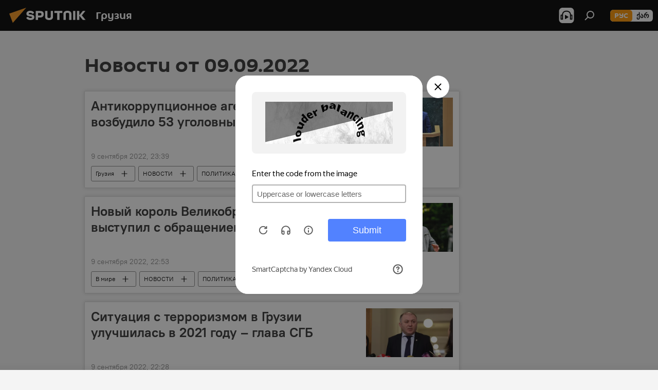

--- FILE ---
content_type: text/html; charset=utf-8
request_url: https://sputnik-georgia.ru/20220909/
body_size: 26908
content:
<!DOCTYPE html><html lang="ru" data-lang="rus" data-charset="" dir="ltr"><head prefix="og: http://ogp.me/ns# fb: http://ogp.me/ns/fb# article: http://ogp.me/ns/article#"><title>Архив новостей и главных событий за 09.09.2022 - Sputnik Грузия</title><meta name="description" content="Главные новости за 09.09.2022: Антикоррупционное агентство Грузии возбудило 53 уголовных дела в 2021 году, Новый король Великобритании впервые выступил с обращением к нации"><meta name="keywords" content="новости 09.09.2022, главные новости 09.09.2022"><meta http-equiv="X-UA-Compatible" content="IE=edge,chrome=1"><meta http-equiv="Content-Type" content="text/html; charset=utf-8"><meta name="robots" content="index, follow, max-image-preview:large"><meta name="viewport" content="width=device-width, initial-scale=1.0, maximum-scale=1.0, user-scalable=yes"><meta name="HandheldFriendly" content="true"><meta name="MobileOptimzied" content="width"><meta name="referrer" content="always"><meta name="format-detection" content="telephone=no"><meta name="format-detection" content="address=no"><link rel="alternate" type="application/rss+xml" href="https://sputnik-georgia.ru/export/rss2/archive/index.xml"><link rel="canonical" href="https://sputnik-georgia.ru/20220909/"><link rel="preconnect" href="https://cdnn1.img.sputnik-georgia.com/images/"><link rel="dns-prefetch" href="https://cdnn1.img.sputnik-georgia.com/images/"><link rel="alternate" hreflang="ru" href="https://sputnik-georgia.ru/20220909/"><link rel="alternate" hreflang="x-default" href="https://sputnik-georgia.ru/20220909/"><link rel="apple-touch-icon" sizes="57x57" href="https://cdnn1.img.sputnik-georgia.com/i/favicon/favicon-57x57.png"><link rel="apple-touch-icon" sizes="60x60" href="https://cdnn1.img.sputnik-georgia.com/i/favicon/favicon-60x60.png"><link rel="apple-touch-icon" sizes="72x72" href="https://cdnn1.img.sputnik-georgia.com/i/favicon/favicon-72x72.png"><link rel="apple-touch-icon" sizes="76x76" href="https://cdnn1.img.sputnik-georgia.com/i/favicon/favicon-76x76.png"><link rel="apple-touch-icon" sizes="114x114" href="https://cdnn1.img.sputnik-georgia.com/i/favicon/favicon-114x114.png"><link rel="apple-touch-icon" sizes="120x120" href="https://cdnn1.img.sputnik-georgia.com/i/favicon/favicon-120x120.png"><link rel="apple-touch-icon" sizes="144x144" href="https://cdnn1.img.sputnik-georgia.com/i/favicon/favicon-144x144.png"><link rel="apple-touch-icon" sizes="152x152" href="https://cdnn1.img.sputnik-georgia.com/i/favicon/favicon-152x152.png"><link rel="apple-touch-icon" sizes="180x180" href="https://cdnn1.img.sputnik-georgia.com/i/favicon/favicon-180x180.png"><link rel="icon" type="image/png" sizes="192x192" href="https://cdnn1.img.sputnik-georgia.com/i/favicon/favicon-192x192.png"><link rel="icon" type="image/png" sizes="32x32" href="https://cdnn1.img.sputnik-georgia.com/i/favicon/favicon-32x32.png"><link rel="icon" type="image/png" sizes="96x96" href="https://cdnn1.img.sputnik-georgia.com/i/favicon/favicon-96x96.png"><link rel="icon" type="image/png" sizes="16x16" href="https://cdnn1.img.sputnik-georgia.com/i/favicon/favicon-16x16.png"><link rel="manifest" href="/project_data/manifest.json?4"><meta name="msapplication-TileColor" content="#F4F4F4"><meta name="msapplication-TileImage" content="https://cdnn1.img.sputnik-georgia.com/i/favicon/favicon-144x144.png"><meta name="theme-color" content="#F4F4F4"><link rel="shortcut icon" href="https://cdnn1.img.sputnik-georgia.com/i/favicon/favicon.ico"><meta property="fb:app_id" content="565979577238890"><meta property="fb:pages" content="479574228862020"><meta name="analytics:lang" content="rus"><meta name="analytics:title" content="Архив новостей и главных событий за 09.09.2022 - Sputnik Грузия"><meta name="analytics:keyw" content=""><meta name="analytics:rubric" content=""><meta name="analytics:tags" content=""><meta name="analytics:site_domain" content="sputnik-georgia.ru"><meta property="og:url" content="https://sputnik-georgia.ru/20220909/"><meta property="og:title" content="Архив новостей и главных событий за 09.09.2022"><meta property="og:description" content="Главные новости за 09.09.2022: Антикоррупционное агентство Грузии возбудило 53 уголовных дела в 2021 году, Новый король Великобритании впервые выступил с обращением к нации"><meta property="og:type" content="website"><meta property="og:site_name" content="Sputnik Грузия"><meta property="og:locale" content="ru_GE"><meta property="og:image" content="https://cdnn1.img.sputnik-georgia.com/i/logo/logo-social.png"><meta property="og:image:width" content="2072"><meta name="relap-image" content="https://cdnn1.img.sputnik-georgia.com/i/logo/logo-social.png"><meta name="twitter:card" content="summary_large_image"><meta name="twitter:image" content="https://cdnn1.img.sputnik-georgia.com/i/logo/logo-social.png"><meta property="fb:pages" content="479574228862020"><link rel="preload" as="style" onload="this.onload=null;this.rel='stylesheet'" type="text/css" href="https://cdnn1.img.sputnik-georgia.com/css/libs/fonts.min.css?911eb65935"><link rel="stylesheet" type="text/css" href="https://cdnn1.img.sputnik-georgia.com/css/common.min.css?9149894256"><link rel="stylesheet" type="text/css" href="https://cdnn1.img.sputnik-georgia.com/css/rubric.min.css?99e3d9001"><script src="https://cdnn1.img.sputnik-georgia.com/min/js/dist/head.js?9c9052ef3"></script><script data-iub-purposes="1">var _paq = _paq || []; (function() {var stackDomain = window.location.hostname.split('.').reverse();var domain = stackDomain[1] + '.' + stackDomain[0];_paq.push(['setCDNMask', new RegExp('cdn(\\w+).img.'+domain)]); _paq.push(['setSiteId', 'sputnik_ge']); _paq.push(['trackPageView']); _paq.push(['enableLinkTracking']); var d=document, g=d.createElement('script'), s=d.getElementsByTagName('script')[0]; g.type='text/javascript'; g.defer=true; g.async=true; g.src='//a.sputniknews.com/js/sputnik.js'; s.parentNode.insertBefore(g,s); } )();</script><script type="text/javascript" src="https://cdnn1.img.sputnik-georgia.com/min/js/libs/banners/adfx.loader.bind.js?98d724fe2"></script><script>
                (window.yaContextCb = window.yaContextCb || []).push(() => {
                    replaceOriginalAdFoxMethods();
                    window.Ya.adfoxCode.hbCallbacks = window.Ya.adfoxCode.hbCallbacks || [];
                })
            </script></head><body id="body" data-ab="a" data-emoji="0" class="site_ge m-page-archive_for_date "><div class="schema_org" itemscope="itemscope" itemtype="https://schema.org/WebSite"><meta itemprop="name" content="Sputnik Грузия"><meta itemprop="alternateName" content="Sputnik Грузия"><meta itemprop="description" content="Свежие события и последние новости Грузии. Фото и видео с места событий, темы дня, происшествия, аналитика."><a itemprop="url" href="https://sputnik-georgia.ru" title="Sputnik Грузия"> </a><meta itemprop="image" content="https://sputnik-georgia.ru/i/logo/logo.png"></div><div class="schema_org" itemscope="itemscope" itemtype="http://schema.org/WebPage"><a itemprop="url" href="https://sputnik-georgia.ru/20220909/" title="Архив новостей и главных событий за 09.09.2022 - Sputnik Грузия"> </a><meta itemprop="mainEntityOfPage" content="https://sputnik-georgia.ru/20220909/"><meta itemprop="name" content="Архив новостей и главных событий за 09.09.2022 - Sputnik Грузия"><meta itemprop="headline" content="Архив новостей и главных событий за 09.09.2022 - Sputnik Грузия"><meta itemprop="description" content="Главные новости за 09.09.2022: Антикоррупционное агентство Грузии возбудило 53 уголовных дела в 2021 году, Новый король Великобритании впервые выступил с обращением к нации"><meta itemprop="genre" content="Новости"><meta itemprop="keywords" content="новости 09.09.2022, главные новости 09.09.2022"></div><ul class="schema_org" itemscope="itemscope" itemtype="http://schema.org/BreadcrumbList"><li itemprop="itemListElement" itemscope="itemscope" itemtype="http://schema.org/ListItem"><meta itemprop="name" content="Sputnik Грузия"><meta itemprop="position" content="1"><meta itemprop="item" content="https://sputnik-georgia.ru"><a itemprop="url" href="https://sputnik-georgia.ru" title="Sputnik Грузия"> </a></li><li itemprop="itemListElement" itemscope="itemscope" itemtype="http://schema.org/ListItem"><meta itemprop="name" content="Архив новостей"><meta itemprop="position" content="2"><meta itemprop="item" content="https://sputnik-georgia.ru/20220909/"><a itemprop="url" href="https://sputnik-georgia.ru/20220909/" title="Архив новостей"> </a></li></ul><div class="page" id="page"><div id="alerts"><script type="text/template" id="alertAfterRegisterTemplate">
                    
                        <div class="auth-alert m-hidden" id="alertAfterRegister">
                            <div class="auth-alert__text">
                                <%- data.success_title %> <br />
                                <%- data.success_email_1 %>
                                <span class="m-email"></span>
                                <%- data.success_email_2 %>
                            </div>
                            <div class="auth-alert__btn">
                                <button class="form__btn m-min m-black confirmEmail">
                                    <%- data.send %>
                                </button>
                            </div>
                        </div>
                    
                </script><script type="text/template" id="alertAfterRegisterNotifyTemplate">
                    
                        <div class="auth-alert" id="alertAfterRegisterNotify">
                            <div class="auth-alert__text">
                                <%- data.golink_1 %>
                                <span class="m-email">
                                    <%- user.mail %>
                                </span>
                                <%- data.golink_2 %>
                            </div>
                            <% if (user.registerConfirmCount <= 2 ) {%>
                                <div class="auth-alert__btn">
                                    <button class="form__btn m-min m-black confirmEmail">
                                        <%- data.send %>
                                    </button>
                                </div>
                            <% } %>
                        </div>
                    
                </script></div><div class="anchor" id="anchor"><div class="header " id="header"><div class="m-relative"><div class="container m-header"><div class="header__wrap"><div class="header__name"><div class="header__logo"><a href="/" title="Sputnik Грузия"><svg xmlns="http://www.w3.org/2000/svg" width="176" height="44" viewBox="0 0 176 44" fill="none"><path class="chunk_1" fill-rule="evenodd" clip-rule="evenodd" d="M45.8073 18.3817C45.8073 19.5397 47.1661 19.8409 49.3281 20.0417C54.1074 20.4946 56.8251 21.9539 56.8461 25.3743C56.8461 28.7457 54.2802 30.9568 48.9989 30.9568C44.773 30.9568 42.1067 29.1496 41 26.5814L44.4695 24.5688C45.3754 25.9277 46.5334 27.0343 49.4005 27.0343C51.3127 27.0343 52.319 26.4296 52.319 25.5751C52.319 24.5665 51.6139 24.2163 48.3942 23.866C43.7037 23.3617 41.3899 22.0029 41.3899 18.5824C41.3899 15.9675 43.3511 13 48.9359 13C52.9611 13 55.6274 14.8095 56.4305 17.1746L53.1105 19.1358C53.0877 19.1012 53.0646 19.0657 53.041 19.0295C52.4828 18.1733 51.6672 16.9224 48.6744 16.9224C46.914 16.9224 45.8073 17.4758 45.8073 18.3817ZM67.4834 13.3526H59.5918V30.707H64.0279V26.0794H67.4484C72.1179 26.0794 75.0948 24.319 75.0948 19.6401C75.0854 15.3138 72.6199 13.3526 67.4834 13.3526ZM67.4834 22.206H64.0186V17.226H67.4834C69.8975 17.226 70.654 18.0291 70.654 19.6891C70.6587 21.6527 69.6524 22.206 67.4834 22.206ZM88.6994 24.7206C88.6994 26.2289 87.4924 27.0857 85.3794 27.0857C83.3178 27.0857 82.1597 26.2289 82.1597 24.7206V13.3526H77.7236V25.0264C77.7236 28.6477 80.7425 30.9615 85.4704 30.9615C89.9999 30.9615 93.1168 28.8601 93.1168 25.0264V13.3526H88.6808L88.6994 24.7206ZM136.583 13.3526H132.159V30.7023H136.583V13.3526ZM156.097 13.3526L149.215 21.9235L156.45 30.707H151.066L144.276 22.4559V30.707H139.85V13.3526H144.276V21.8021L151.066 13.3526H156.097ZM95.6874 17.226H101.221V30.707H105.648V17.226H111.181V13.3526H95.6874V17.226ZM113.49 18.7342C113.49 15.2134 116.458 13 121.085 13C125.715 13 128.888 15.0616 128.902 18.7342V30.707H124.466V18.935C124.466 17.6789 123.259 16.8734 121.146 16.8734C119.094 16.8734 117.926 17.6789 117.926 18.935V30.707H113.49V18.7342Z" fill="white"></path><path class="chunk_2" d="M41 7L14.8979 36.5862L8 18.431L41 7Z" fill="#F8961D"></path></svg></a></div><div class="header__project"><span class="header__project-title">Грузия</span></div></div><div class="header__controls" data-nosnippet=""><div class="share m-header" data-id="" data-url="https://sputnik-georgia.ru" data-title=""></div><div class="header__menu"><span class="header__menu-item header__menu-item-radioButton" id="radioButton" data-stream="https://nfw.ria.ru/flv/audio.aspx?ID=68862011&amp;type=mp3"><svg class="svg-icon"><use xmlns:xlink="http://www.w3.org/1999/xlink" xlink:href="/i/sprites/package/inline.svg?63#radio2"></use></svg></span><span class="header__menu-item" data-modal-open="search"><svg class="svg-icon"><use xmlns:xlink="http://www.w3.org/1999/xlink" xlink:href="/i/sprites/package/inline.svg?63#search"></use></svg></span></div><div class="switcher m-double"><div class="switcher__label"><span class="switcher__title">рус</span><span class="switcher__icon"><svg class="svg-icon"><use xmlns:xlink="http://www.w3.org/1999/xlink" xlink:href="/i/sprites/package/inline.svg?63#arrowDown"></use></svg></span></div><div class="switcher__dropdown"><div translate="no" class="notranslate"><div class="switcher__list"><a href="https://sputnik-georgia.ru/" class="switcher__link m-selected"><span class="switcher__project">Sputnik Грузия</span><span class="switcher__abbr" data-abbr="рус">рус</span><i class="switcher__accept"><svg class="svg-icon"><use xmlns:xlink="http://www.w3.org/1999/xlink" xlink:href="/i/sprites/package/inline.svg?63#ok"></use></svg></i></a><a href="https://sputnik-georgia.com/" class="switcher__link"><span class="switcher__project">Sputnik სპუტნიკი-საქართველო</span><span class="switcher__abbr" data-abbr="ქარ">ქარ</span></a></div></div></div></div></div></div></div></div></div></div><script>var GLOBAL = GLOBAL || {}; GLOBAL.translate = {}; GLOBAL.rtl = 0; GLOBAL.lang = "rus"; GLOBAL.design = "ge"; GLOBAL.charset = ""; GLOBAL.project = "sputnik_ge"; GLOBAL.htmlCache = 1; GLOBAL.translate.search = {}; GLOBAL.translate.search.notFound = "Ничего не найдено"; GLOBAL.translate.search.stringLenght = "Введите больше букв для поиска"; GLOBAL.www = "https://sputnik-georgia.ru"; GLOBAL.seo = {}; GLOBAL.seo.title = ""; GLOBAL.seo.keywords = ""; GLOBAL.seo.description = ""; GLOBAL.sock = {}; GLOBAL.sock.server = "https://cm.sputniknews.com/chat"; GLOBAL.sock.lang = "rus"; GLOBAL.sock.project = "sputnik_ge"; GLOBAL.social = {}; GLOBAL.social.fbID = "565979577238890"; GLOBAL.share = [ { name: 'telegram', mobile: false },{ name: 'odnoklassniki', mobile: false },{ name: 'vk', mobile: false },{ name: 'twitter', mobile: false },{ name: 'messenger', mobile: true } ]; GLOBAL.csrf_token = ''; GLOBAL.search = {}; GLOBAL.auth = {}; GLOBAL.auth.status = 'error'; GLOBAL.auth.provider = ''; GLOBAL.auth.twitter = '/id/twitter/request/'; GLOBAL.auth.facebook = '/id/facebook/request/'; GLOBAL.auth.vkontakte = '/id/vkontakte/request/'; GLOBAL.auth.google = '/id/google/request/'; GLOBAL.auth.ok = '/id/ok/request/'; GLOBAL.auth.apple = '/id/apple/request/'; GLOBAL.auth.moderator = ''; GLOBAL.user = {}; GLOBAL.user.id = ""; GLOBAL.user.emailActive = ""; GLOBAL.user.registerConfirmCount = 0; GLOBAL.chat = GLOBAL.chat || {}; GLOBAL.locale = {"convertDate":{"yesterday":"\u0432\u0447\u0435\u0440\u0430","hours":{"nominative":"%{s} \u043c\u0438\u043d\u0443\u0442\u0443 \u043d\u0430\u0437\u0430\u0434","genitive":"%{s} \u043c\u0438\u043d\u0443\u0442\u044b \u043d\u0430\u0437\u0430\u0434"},"minutes":{"nominative":"%{s} \u0447\u0430\u0441 \u043d\u0430\u0437\u0430\u0434","genitive":"%{s} \u0447\u0430\u0441\u0430 \u043d\u0430\u0437\u0430\u0434"}},"js_templates":{"unread":"\u041d\u0435\u043f\u0440\u043e\u0447\u0438\u0442\u0430\u043d\u043d\u044b\u0435","you":"\u0412\u044b","author":"\u0430\u0432\u0442\u043e\u0440","report":"\u041f\u043e\u0436\u0430\u043b\u043e\u0432\u0430\u0442\u044c\u0441\u044f","reply":"\u041e\u0442\u0432\u0435\u0442\u0438\u0442\u044c","block":"\u0417\u0430\u0431\u043b\u043e\u043a\u0438\u0440\u043e\u0432\u0430\u0442\u044c","remove":"\u0423\u0434\u0430\u043b\u0438\u0442\u044c","closeall":"\u0417\u0430\u043a\u0440\u044b\u0442\u044c \u0432\u0441\u0435","notifications":"Notificaciones","disable_twelve":"\u041e\u0442\u043a\u043b\u044e\u0447\u0438\u0442\u044c \u043d\u0430 12 \u0447\u0430\u0441\u043e\u0432","new_message":"\u041d\u043e\u0432\u043e\u0435 \u0441\u043e\u043e\u0431\u0449\u0435\u043d\u0438\u0435 \u043e\u0442sputniknews.ru","acc_block":"\u0412\u0430\u0448 \u0430\u043a\u043a\u0430\u0443\u043d\u0442 \u0437\u0430\u0431\u043b\u043e\u043a\u0438\u0440\u043e\u0432\u0430\u043d \u0430\u0434\u043c\u0438\u043d\u0438\u0441\u0442\u0440\u0430\u0442\u043e\u0440\u043e\u043c \u0441\u0430\u0439\u0442\u0430","acc_unblock":"\u0412\u0430\u0448 \u0430\u043a\u043a\u0430\u0443\u043d\u0442 \u0440\u0430\u0437\u0431\u043b\u043e\u043a\u0438\u0440\u043e\u0432\u0430\u043d \u0430\u0434\u043c\u0438\u043d\u0438\u0441\u0442\u0440\u0430\u0442\u043e\u0440\u043e\u043c \u0441\u0430\u0439\u0442\u0430","you_subscribe_1":"\u0412\u044b \u043f\u043e\u0434\u043f\u0438\u0441\u0430\u043d\u044b \u043d\u0430 \u0442\u0435\u043c\u0443 ","you_subscribe_2":"\u0423\u043f\u0440\u0430\u0432\u043b\u044f\u0442\u044c \u0441\u0432\u043e\u0438\u043c\u0438 \u043f\u043e\u0434\u043f\u0438\u0441\u043a\u0430\u043c\u0438 \u0432\u044b \u043c\u043e\u0436\u0435\u0442\u0435 \u0432 \u043b\u0438\u0447\u043d\u043e\u043c \u043a\u0430\u0431\u0438\u043d\u0435\u0442\u0435","you_received_warning_1":"\u0412\u044b \u043f\u043e\u043b\u0443\u0447\u0438\u043b\u0438 ","you_received_warning_2":" \u043f\u0440\u0435\u0434\u0443\u043f\u0440\u0435\u0436\u0434\u0435\u043d\u0438\u0435. \u0423\u0432\u0430\u0436\u0430\u0439\u0442\u0435 \u0434\u0440\u0443\u0433\u0438\u0445 \u0443\u0447\u0430\u0441\u0442\u043d\u0438\u043a\u043e\u0432 \u0438 \u043d\u0435 \u043d\u0430\u0440\u0443\u0448\u0430\u0439\u0442\u0435 \u043f\u0440\u0430\u0432\u0438\u043b\u0430 \u043a\u043e\u043c\u043c\u0435\u043d\u0442\u0438\u0440\u043e\u0432\u0430\u043d\u0438\u044f. \u041f\u043e\u0441\u043b\u0435 \u0442\u0440\u0435\u0442\u044c\u0435\u0433\u043e \u043d\u0430\u0440\u0443\u0448\u0435\u043d\u0438\u044f \u0432\u044b \u0431\u0443\u0434\u0435\u0442\u0435 \u0437\u0430\u0431\u043b\u043e\u043a\u0438\u0440\u043e\u0432\u0430\u043d\u044b \u043d\u0430 12 \u0447\u0430\u0441\u043e\u0432.","block_time":"\u0421\u0440\u043e\u043a \u0431\u043b\u043e\u043a\u0438\u0440\u043e\u0432\u043a\u0438: ","hours":" \u0447\u0430\u0441\u043e\u0432","forever":"\u043d\u0430\u0432\u0441\u0435\u0433\u0434\u0430","feedback":"\u0421\u0432\u044f\u0437\u0430\u0442\u044c\u0441\u044f","my_subscriptions":"\u041c\u043e\u0438 \u043f\u043e\u0434\u043f\u0438\u0441\u043a\u0438","rules":"\u041f\u0440\u0430\u0432\u0438\u043b\u0430 \u043a\u043e\u043c\u043c\u0435\u043d\u0442\u0438\u0440\u043e\u0432\u0430\u043d\u0438\u044f \u043c\u0430\u0442\u0435\u0440\u0438\u0430\u043b\u043e\u0432","chat":"\u0427\u0430\u0442: ","chat_new_messages":"\u041d\u043e\u0432\u044b\u0435 \u0441\u043e\u043e\u0431\u0449\u0435\u043d\u0438\u044f \u0432 \u0447\u0430\u0442\u0435","chat_moder_remove_1":"\u0412\u0430\u0448\u0435 \u0441\u043e\u043e\u0431\u0449\u0435\u043d\u0438\u0435 ","chat_moder_remove_2":" \u0431\u044b\u043b\u043e \u0443\u0434\u0430\u043b\u0435\u043d\u043e \u0430\u0434\u043c\u0438\u043d\u0438\u0441\u0442\u0440\u0430\u0442\u043e\u0440\u043e\u043c","chat_close_time_1":"\u0412 \u0447\u0430\u0442\u0435 \u043d\u0438\u043a\u0442\u043e \u043d\u0435 \u043f\u0438\u0441\u0430\u043b \u0431\u043e\u043b\u044c\u0448\u0435 12 \u0447\u0430\u0441\u043e\u0432, \u043e\u043d \u0437\u0430\u043a\u0440\u043e\u0435\u0442\u0441\u044f \u0447\u0435\u0440\u0435\u0437 ","chat_close_time_2":" \u0447\u0430\u0441\u043e\u0432","chat_new_emoji_1":"\u041d\u043e\u0432\u044b\u0435 \u0440\u0435\u0430\u043a\u0446\u0438\u0438 ","chat_new_emoji_2":" \u0432\u0430\u0448\u0435\u043c\u0443 \u0441\u043e\u043e\u0431\u0449\u0435\u043d\u0438\u044e ","chat_message_reply_1":"\u041d\u0430 \u0432\u0430\u0448 \u043a\u043e\u043c\u043c\u0435\u043d\u0442\u0430\u0440\u0438\u0439 ","chat_message_reply_2":" \u043e\u0442\u0432\u0435\u0442\u0438\u043b \u043f\u043e\u043b\u044c\u0437\u043e\u0432\u0430\u0442\u0435\u043b\u044c ","chat_verify_message":"\n \u0421\u043f\u0430\u0441\u0438\u0431\u043e! \u0412\u0430\u0448\u0435 \u0441\u043e\u043e\u0431\u0449\u0435\u043d\u0438\u0435 \u0431\u0443\u0434\u0435\u0442 \u043e\u043f\u0443\u0431\u043b\u0438\u043a\u043e\u0432\u0430\u043d\u043e \u043f\u043e\u0441\u043b\u0435 \u043f\u0440\u043e\u0432\u0435\u0440\u043a\u0438 \u043c\u043e\u0434\u0435\u0440\u0430\u0442\u043e\u0440\u0430\u043c\u0438 \u0441\u0430\u0439\u0442\u0430.\n ","emoji_1":"\u041d\u0440\u0430\u0432\u0438\u0442\u0441\u044f","emoji_2":"\u0425\u0430-\u0425\u0430","emoji_3":"\u0423\u0434\u0438\u0432\u0438\u0442\u0435\u043b\u044c\u043d\u043e","emoji_4":"\u0413\u0440\u0443\u0441\u0442\u043d\u043e","emoji_5":"\u0412\u043e\u0437\u043c\u0443\u0442\u0438\u0442\u0435\u043b\u044c\u043d\u043e","emoji_6":"\u041d\u0435 \u043d\u0440\u0430\u0432\u0438\u0442\u0441\u044f","site_subscribe_podcast":{"success":"\u0421\u043f\u0430\u0441\u0438\u0431\u043e, \u0432\u044b \u043f\u043e\u0434\u043f\u0438\u0441\u0430\u043d\u044b \u043d\u0430 \u0440\u0430\u0441\u0441\u044b\u043b\u043a\u0443! \u041d\u0430\u0441\u0442\u0440\u043e\u0438\u0442\u044c \u0438\u043b\u0438 \u043e\u0442\u043c\u0435\u043d\u0438\u0442\u044c \u043f\u043e\u0434\u043f\u0438\u0441\u043a\u0443 \u043c\u043e\u0436\u043d\u043e \u0432 \u043b\u0438\u0447\u043d\u043e\u043c \u043a\u0430\u0431\u0438\u043d\u0435\u0442\u0435","subscribed":"\u0412\u044b \u0443\u0436\u0435 \u043f\u043e\u0434\u043f\u0438\u0441\u0430\u043d\u044b \u043d\u0430 \u044d\u0442\u0443 \u0440\u0430\u0441\u0441\u044b\u043b\u043a\u0443","error":"\u041f\u0440\u043e\u0438\u0437\u043e\u0448\u043b\u0430 \u043d\u0435\u043f\u0440\u0435\u0434\u0432\u0438\u0434\u0435\u043d\u043d\u0430\u044f \u043e\u0448\u0438\u0431\u043a\u0430. \u041f\u043e\u0436\u0430\u043b\u0443\u0439\u0441\u0442\u0430, \u043f\u043e\u0432\u0442\u043e\u0440\u0438\u0442\u0435 \u043f\u043e\u043f\u044b\u0442\u043a\u0443 \u043f\u043e\u0437\u0436\u0435"}},"smartcaptcha":{"site_key":"ysc1_Zf0zfLRI3tRHYHJpbX6EjjBcG1AhG9LV0dmZQfJu8ba04c1b"}}; GLOBAL = {...GLOBAL, ...{"subscribe":{"email":"\u0412\u0432\u0435\u0434\u0438\u0442\u0435 e-mail","button":"\u041f\u043e\u0434\u043f\u0438\u0441\u0430\u0442\u044c\u0441\u044f","send":"\u0421\u043f\u0430\u0441\u0438\u0431\u043e, \u0432\u0430\u043c \u043e\u0442\u043f\u0440\u0430\u0432\u043b\u0435\u043d\u043e \u043f\u0438\u0441\u044c\u043c\u043e \u0441\u043e \u0441\u0441\u044b\u043b\u043a\u043e\u0439 \u0434\u043b\u044f \u043f\u043e\u0434\u0442\u0432\u0435\u0440\u0436\u0434\u0435\u043d\u0438\u044f \u043f\u043e\u0434\u043f\u0438\u0441\u043a\u0438","subscribe":"\u0421\u043f\u0430\u0441\u0438\u0431\u043e, \u0432\u044b \u043f\u043e\u0434\u043f\u0438\u0441\u0430\u043d\u044b \u043d\u0430 \u0440\u0430\u0441\u0441\u044b\u043b\u043a\u0443! \u041d\u0430\u0441\u0442\u0440\u043e\u0438\u0442\u044c \u0438\u043b\u0438 \u043e\u0442\u043c\u0435\u043d\u0438\u0442\u044c \u043f\u043e\u0434\u043f\u0438\u0441\u043a\u0443 \u043c\u043e\u0436\u043d\u043e \u0432 \u043b\u0438\u0447\u043d\u043e\u043c \u043a\u0430\u0431\u0438\u043d\u0435\u0442\u0435","confirm":"\u0412\u044b \u0443\u0436\u0435 \u043f\u043e\u0434\u043f\u0438\u0441\u0430\u043d\u044b \u043d\u0430 \u044d\u0442\u0443 \u0440\u0430\u0441\u0441\u044b\u043b\u043a\u0443","registration":{"@attributes":{"button":"\u0417\u0430\u0440\u0435\u0433\u0438\u0441\u0442\u0440\u0438\u0440\u043e\u0432\u0430\u0442\u044c\u0441\u044f"}},"social":{"@attributes":{"count":"11"},"comment":[{},{}],"item":[{"@attributes":{"type":"rt","title":"RUTUBE"}},{"@attributes":{"type":"tg","title":"telegram"}},{"@attributes":{"type":"yd","title":"yandex dzen"}}]}}}}; GLOBAL.js = {}; GLOBAL.js.videoplayer = "https://cdnn1.img.sputnik-georgia.com/min/js/dist/videoplayer.js?9651130d6"; GLOBAL.userpic = "/userpic/"; GLOBAL.gmt = ""; GLOBAL.tz = "+0400"; GLOBAL.projectList = [ { title: 'Международный', country: [ { title: 'Английский', url: 'https://sputnikglobe.com', flag: 'flags-INT', lang: 'International', lang2: 'English' }, ] }, { title: 'Ближний Восток', country: [ { title: 'Арабский', url: 'https://sarabic.ae/', flag: 'flags-INT', lang: 'Sputnik عربي', lang2: 'Arabic' }, { title: 'Турецкий', url: 'https://anlatilaninotesi.com.tr/', flag: 'flags-TUR', lang: 'Türkiye', lang2: 'Türkçe' }, { title: 'Фарси', url: 'https://spnfa.ir/', flag: 'flags-INT', lang: 'Sputnik ایران', lang2: 'Persian' }, { title: 'Дари', url: 'https://sputnik.af/', flag: 'flags-INT', lang: 'Sputnik افغانستان', lang2: 'Dari' }, ] }, { title: 'Латинская Америка', country: [ { title: 'Испанский', url: 'https://noticiaslatam.lat/', flag: 'flags-INT', lang: 'Mundo', lang2: 'Español' }, { title: 'Португальский', url: 'https://noticiabrasil.net.br/', flag: 'flags-BRA', lang: 'Brasil', lang2: 'Português' }, ] }, { title: 'Южная Азия', country: [ { title: 'Хинди', url: 'https://hindi.sputniknews.in', flag: 'flags-IND', lang: 'भारत', lang2: 'हिंदी' }, { title: 'Английский', url: 'https://sputniknews.in', flag: 'flags-IND', lang: 'India', lang2: 'English' }, ] }, { title: 'Восточная и Юго-Восточная Азия', country: [ { title: 'Вьетнамский', url: 'https://kevesko.vn/', flag: 'flags-VNM', lang: 'Việt Nam', lang2: 'Tiếng Việt' }, { title: 'Японский', url: 'https://sputniknews.jp/', flag: 'flags-JPN', lang: '日本', lang2: '日本語' }, { title: 'Китайский', url: 'https://sputniknews.cn/', flag: 'flags-CHN', lang: '中国', lang2: '中文' }, ] }, { title: 'Центральная Азия', country: [ { title: 'Казахский', url: 'https://sputnik.kz/', flag: 'flags-KAZ', lang: 'Қазақстан', lang2: 'Қазақ тілі' }, { title: 'Киргизский', url: 'https://sputnik.kg/', flag: 'flags-KGZ', lang: 'Кыргызстан', lang2: 'Кыргызча' }, { title: 'Узбекский', url: 'https://oz.sputniknews.uz/', flag: 'flags-UZB', lang: 'Oʻzbekiston', lang2: 'Ўзбекча' }, { title: 'Таджикский', url: 'https://sputnik.tj/', flag: 'flags-TJK', lang: 'Тоҷикистон', lang2: 'Тоҷикӣ' }, ] }, { title: 'Африка', country: [ { title: 'Французский', url: 'https://fr.sputniknews.africa/', flag: 'flags-INT', lang: 'Afrique', lang2: 'Français' }, { title: 'Английский', url: 'https://en.sputniknews.africa', flag: 'flags-INT', lang: 'Africa', lang2: 'English' }, ] }, { title: 'Кавказ', country: [ { title: 'Армянский', url: 'https://arm.sputniknews.ru/', flag: 'flags-ARM', lang: 'Արմենիա', lang2: 'Հայերեն' }, { title: 'Грузинский', url: 'https://sputnik-georgia.com/', flag: 'flags-GEO', lang: 'საქართველო', lang2: 'ქართული' }, { title: 'Азербайджанский', url: 'https://sputnik.az/', flag: 'flags-AZE', lang: 'Azərbaycan', lang2: 'Аzərbaycanca' }, ] }, { title: 'Европа', country: [ { title: 'Сербский', url: 'https://sputnikportal.rs/', flag: 'flags-SRB', lang: 'Србиjа', lang2: 'Српски' }, { title: 'Русский', url: 'https://lv.sputniknews.ru/', flag: 'flags-LVA', lang: 'Latvija', lang2: 'Русский' }, { title: 'Русский', url: 'https://lt.sputniknews.ru/', flag: 'flags-LTU', lang: 'Lietuva', lang2: 'Русский' }, { title: 'Молдавский', url: 'https://md.sputniknews.com/', flag: 'flags-MDA', lang: 'Moldova', lang2: 'Moldovenească' }, { title: 'Белорусский', url: 'https://bel.sputnik.by/', flag: 'flags-BLR', lang: 'Беларусь', lang2: 'Беларускi' } ] }, ];</script><div class="wrapper"><div class="container m-content"><div class="layout"><div class="content"><div class="caption"><div class="rubric__header"><h1 class="title">Новости от 09.09.2022</h1></div></div><div class="list list-tag" itemscope="" itemtype="http://schema.org/ItemList" data-tags="1"><div class="list__item  " data-tags="1"><span class="schema_org" itemprop="itemListElement" itemscope="" itemtype="http://schema.org/ListItem"><meta itemprop="position" content="1"><a itemprop="url" href="https://sputnik-georgia.ru/20220909/antikorruptsionnoe-agentstvo-gruzii-vozbudilo-53-ugolovnykh-del-v-2021-godu-270294884.html" title="Антикоррупционное агентство Грузии возбудило 53 уголовных дела в 2021 году"> </a><meta itemprop="name" content="Антикоррупционное агентство Грузии возбудило 53 уголовных дела в 2021 году"></span><div class="list__content"><a href="/20220909/antikorruptsionnoe-agentstvo-gruzii-vozbudilo-53-ugolovnykh-del-v-2021-godu-270294884.html" class="list__title" title="Антикоррупционное агентство Грузии возбудило 53 уголовных дела в 2021 году">Антикоррупционное агентство Грузии возбудило 53 уголовных дела в 2021 году</a><div class="list__image"><a href="/20220909/antikorruptsionnoe-agentstvo-gruzii-vozbudilo-53-ugolovnykh-del-v-2021-godu-270294884.html" title="Антикоррупционное агентство Грузии возбудило 53 уголовных дела в 2021 году"><picture><source media="(min-width: 480px)" media-type="ar16x9" srcset="https://cdnn1.img.sputnik-georgia.com/img/07e6/09/09/270294724_0:200:1920:1280_436x0_80_0_0_6e7005f590c38a49cb00e05881587b10.jpg.webp"></source><source media="(min-width: 375px)" media-type="ar4x3" srcset="https://cdnn1.img.sputnik-georgia.com/img/07e6/09/09/270294724_372:238:1761:1280_186x0_80_0_0_1fc8059d61b3eb3a75c75bcb96236b8f.jpg.webp"></source><source media="(min-width: 0px)" media-type="ar1x1" srcset="https://cdnn1.img.sputnik-georgia.com/img/07e6/09/09/270294724_591:185:1686:1280_140x0_80_0_0_73858ba05ce92684a7de1ef00df54614.jpg.webp"></source><img media-type="ar16x9" data-source-sid="" alt="Григол Лилуашвили в парламенте в Грузии - Sputnik Грузия" title="Григол Лилуашвили в парламенте в Грузии" class="responsive_img m-list-img" src="https://cdnn1.img.sputnik-georgia.com/img/07e6/09/09/270294724_0:200:1920:1280_600x0_80_0_0_594fe39b470ce7900bc5f71f53e32e69.jpg.webp" data-responsive480="https://cdnn1.img.sputnik-georgia.com/img/07e6/09/09/270294724_0:200:1920:1280_436x0_80_0_0_6e7005f590c38a49cb00e05881587b10.jpg.webp" data-responsive375="https://cdnn1.img.sputnik-georgia.com/img/07e6/09/09/270294724_372:238:1761:1280_186x0_80_0_0_1fc8059d61b3eb3a75c75bcb96236b8f.jpg.webp" data-responsive0="https://cdnn1.img.sputnik-georgia.com/img/07e6/09/09/270294724_591:185:1686:1280_140x0_80_0_0_73858ba05ce92684a7de1ef00df54614.jpg.webp"></picture></a></div></div><div class="list__info"><div class="list__date " data-unixtime="1662752340"><span class="date">9 сентября 2022, 23:39</span></div></div><div class="list__controls" data-tags="1"><ul class="tags m-line"><li class="tag  " data-sid="georgia" data-type="tag"><a href="/georgia/" class="tag__text" title="Грузия">Грузия</a><span class="tag__icon"><svg class="svg-icon"><use xmlns:xlink="http://www.w3.org/1999/xlink" xlink:href="/i/sprites/package/inline.svg?63#plus"></use></svg></span></li><li class="tag  " data-sid="news" data-type="tag"><a href="/news/" class="tag__text" title="НОВОСТИ">НОВОСТИ</a><span class="tag__icon"><svg class="svg-icon"><use xmlns:xlink="http://www.w3.org/1999/xlink" xlink:href="/i/sprites/package/inline.svg?63#plus"></use></svg></span></li><li class="tag  " data-sid="politics" data-type="tag"><a href="/politics/" class="tag__text" title="ПОЛИТИКА">ПОЛИТИКА</a><span class="tag__icon"><svg class="svg-icon"><use xmlns:xlink="http://www.w3.org/1999/xlink" xlink:href="/i/sprites/package/inline.svg?63#plus"></use></svg></span></li><li class="tag  " data-sid="person_Grigol_Liluashvili" data-type="tag"><a href="/person_Grigol_Liluashvili/" class="tag__text" title="Григол Лилуашвили">Григол Лилуашвили</a><span class="tag__icon"><svg class="svg-icon"><use xmlns:xlink="http://www.w3.org/1999/xlink" xlink:href="/i/sprites/package/inline.svg?63#plus"></use></svg></span></li><li class="tag  " data-sid="organization_SGB" data-type="tag"><a href="/organization_SGB/" class="tag__text" title="СГБ">СГБ</a><span class="tag__icon"><svg class="svg-icon"><use xmlns:xlink="http://www.w3.org/1999/xlink" xlink:href="/i/sprites/package/inline.svg?63#plus"></use></svg></span></li><li class="tag  " data-sid="organization_Parlament_Gruzii" data-type="tag"><a href="/organization_Parlament_Gruzii/" class="tag__text" title="Парламент Грузии">Парламент Грузии</a><span class="tag__icon"><svg class="svg-icon"><use xmlns:xlink="http://www.w3.org/1999/xlink" xlink:href="/i/sprites/package/inline.svg?63#plus"></use></svg></span></li></ul><div class="list__tags-more">Еще <span>3</span></div></div></div><div class="list__item  " data-tags="1"><span class="schema_org" itemprop="itemListElement" itemscope="" itemtype="http://schema.org/ListItem"><meta itemprop="position" content="2"><a itemprop="url" href="https://sputnik-georgia.ru/20220909/novyy-korol-velikobritanii-vpervye-obratilsya-s-obrascheniem-k-natsii-270294518.html" title="Новый король Великобритании впервые выступил с обращением к нации"> </a><meta itemprop="name" content="Новый король Великобритании впервые выступил с обращением к нации"></span><div class="list__content"><a href="/20220909/novyy-korol-velikobritanii-vpervye-obratilsya-s-obrascheniem-k-natsii-270294518.html" class="list__title" title="Новый король Великобритании впервые выступил с обращением к нации">Новый король Великобритании впервые выступил с обращением к нации</a><div class="list__image"><a href="/20220909/novyy-korol-velikobritanii-vpervye-obratilsya-s-obrascheniem-k-natsii-270294518.html" title="Новый король Великобритании впервые выступил с обращением к нации"><picture><source media="(min-width: 480px)" media-type="ar16x9" srcset="https://cdnn1.img.sputnik-georgia.com/img/24875/11/248751123_0:0:3071:1728_436x0_80_0_0_8441d6ab10227c534ed1de160de869bd.jpg.webp"></source><source media="(min-width: 375px)" media-type="ar4x3" srcset="https://cdnn1.img.sputnik-georgia.com/img/24875/11/248751123_340:0:3071:2048_186x0_80_0_0_aa0fb370f817e40f54a0a52668e29734.jpg.webp"></source><source media="(min-width: 0px)" media-type="ar1x1" srcset="https://cdnn1.img.sputnik-georgia.com/img/24875/11/248751123_762:0:2810:2048_140x0_80_0_0_fe08d39ba5005c45192fc1055cfc6243.jpg.webp"></source><img media-type="ar16x9" data-source-sid="afp" alt="Принц Уэльский Чарльз - Sputnik Грузия" title="Принц Уэльский Чарльз" class="responsive_img m-list-img" src="https://cdnn1.img.sputnik-georgia.com/img/24875/11/248751123_0:0:3071:1728_600x0_80_0_0_d1133658d94e49e5b26cd6e237200ebe.jpg.webp" data-responsive480="https://cdnn1.img.sputnik-georgia.com/img/24875/11/248751123_0:0:3071:1728_436x0_80_0_0_8441d6ab10227c534ed1de160de869bd.jpg.webp" data-responsive375="https://cdnn1.img.sputnik-georgia.com/img/24875/11/248751123_340:0:3071:2048_186x0_80_0_0_aa0fb370f817e40f54a0a52668e29734.jpg.webp" data-responsive0="https://cdnn1.img.sputnik-georgia.com/img/24875/11/248751123_762:0:2810:2048_140x0_80_0_0_fe08d39ba5005c45192fc1055cfc6243.jpg.webp"></picture></a></div></div><div class="list__info"><div class="list__date " data-unixtime="1662749580"><span class="date">9 сентября 2022, 22:53</span></div></div><div class="list__controls" data-tags="1"><ul class="tags m-line"><li class="tag  " data-sid="world" data-type="tag"><a href="/world/" class="tag__text" title="В мире">В мире</a><span class="tag__icon"><svg class="svg-icon"><use xmlns:xlink="http://www.w3.org/1999/xlink" xlink:href="/i/sprites/package/inline.svg?63#plus"></use></svg></span></li><li class="tag  " data-sid="news" data-type="tag"><a href="/news/" class="tag__text" title="НОВОСТИ">НОВОСТИ</a><span class="tag__icon"><svg class="svg-icon"><use xmlns:xlink="http://www.w3.org/1999/xlink" xlink:href="/i/sprites/package/inline.svg?63#plus"></use></svg></span></li><li class="tag  " data-sid="politics" data-type="tag"><a href="/politics/" class="tag__text" title="ПОЛИТИКА">ПОЛИТИКА</a><span class="tag__icon"><svg class="svg-icon"><use xmlns:xlink="http://www.w3.org/1999/xlink" xlink:href="/i/sprites/package/inline.svg?63#plus"></use></svg></span></li><li class="tag  " data-sid="person_Elizaveta_II" data-type="tag"><a href="/person_Elizaveta_II/" class="tag__text" title="Елизавета II">Елизавета II</a><span class="tag__icon"><svg class="svg-icon"><use xmlns:xlink="http://www.w3.org/1999/xlink" xlink:href="/i/sprites/package/inline.svg?63#plus"></use></svg></span></li><li class="tag  " data-sid="geo_Velikobritanija" data-type="tag"><a href="/geo_Velikobritanija/" class="tag__text" title="Великобритания">Великобритания</a><span class="tag__icon"><svg class="svg-icon"><use xmlns:xlink="http://www.w3.org/1999/xlink" xlink:href="/i/sprites/package/inline.svg?63#plus"></use></svg></span></li></ul><div class="list__tags-more">Еще <span>3</span></div></div></div><div class="list__item  " data-tags="1"><span class="schema_org" itemprop="itemListElement" itemscope="" itemtype="http://schema.org/ListItem"><meta itemprop="position" content="3"><a itemprop="url" href="https://sputnik-georgia.ru/20220909/situatsiya-s-terrorizmom-v-gruzii-uluchshilas-v-2021-godu--glava-sgb-270294294.html" title="Ситуация с терроризмом в Грузии улучшилась в 2021 году – глава СГБ"> </a><meta itemprop="name" content="Ситуация с терроризмом в Грузии улучшилась в 2021 году – глава СГБ"></span><div class="list__content"><a href="/20220909/situatsiya-s-terrorizmom-v-gruzii-uluchshilas-v-2021-godu--glava-sgb-270294294.html" class="list__title" title="Ситуация с терроризмом в Грузии улучшилась в 2021 году – глава СГБ">Ситуация с терроризмом в Грузии улучшилась в 2021 году – глава СГБ</a><div class="list__image"><a href="/20220909/situatsiya-s-terrorizmom-v-gruzii-uluchshilas-v-2021-godu--glava-sgb-270294294.html" title="Ситуация с терроризмом в Грузии улучшилась в 2021 году – глава СГБ"><picture><source media="(min-width: 480px)" media-type="ar16x9" srcset="https://cdnn1.img.sputnik-georgia.com/img/24668/85/246688534_0:0:1201:676_436x0_80_0_0_151539cfb11d673935e3ddcdac3bb6ce.jpg.webp"></source><source media="(min-width: 375px)" media-type="ar4x3" srcset="https://cdnn1.img.sputnik-georgia.com/img/24668/85/246688534_24:0:1091:800_186x0_80_0_0_584184f359f54cf782494edba32a9abe.jpg.webp"></source><source media="(min-width: 0px)" media-type="ar1x1" srcset="https://cdnn1.img.sputnik-georgia.com/img/24668/85/246688534_158:0:958:800_140x0_80_0_0_e8419752dc36d9bbc8468bbe339e9195.jpg.webp"></source><img media-type="ar16x9" data-source-sid="" alt="Григол Лилуашвили - Sputnik Грузия" title="Григол Лилуашвили" class="responsive_img m-list-img" src="https://cdnn1.img.sputnik-georgia.com/img/24668/85/246688534_0:0:1201:676_600x0_80_0_0_8939f408ba817efa21e5f88419af10b6.jpg.webp" data-responsive480="https://cdnn1.img.sputnik-georgia.com/img/24668/85/246688534_0:0:1201:676_436x0_80_0_0_151539cfb11d673935e3ddcdac3bb6ce.jpg.webp" data-responsive375="https://cdnn1.img.sputnik-georgia.com/img/24668/85/246688534_24:0:1091:800_186x0_80_0_0_584184f359f54cf782494edba32a9abe.jpg.webp" data-responsive0="https://cdnn1.img.sputnik-georgia.com/img/24668/85/246688534_158:0:958:800_140x0_80_0_0_e8419752dc36d9bbc8468bbe339e9195.jpg.webp"></picture></a></div></div><div class="list__info"><div class="list__date " data-unixtime="1662748080"><span class="date">9 сентября 2022, 22:28</span></div></div><div class="list__controls" data-tags="1"><ul class="tags m-line"><li class="tag  " data-sid="georgia" data-type="tag"><a href="/georgia/" class="tag__text" title="Грузия">Грузия</a><span class="tag__icon"><svg class="svg-icon"><use xmlns:xlink="http://www.w3.org/1999/xlink" xlink:href="/i/sprites/package/inline.svg?63#plus"></use></svg></span></li><li class="tag  " data-sid="news" data-type="tag"><a href="/news/" class="tag__text" title="НОВОСТИ">НОВОСТИ</a><span class="tag__icon"><svg class="svg-icon"><use xmlns:xlink="http://www.w3.org/1999/xlink" xlink:href="/i/sprites/package/inline.svg?63#plus"></use></svg></span></li><li class="tag  " data-sid="politics" data-type="tag"><a href="/politics/" class="tag__text" title="ПОЛИТИКА">ПОЛИТИКА</a><span class="tag__icon"><svg class="svg-icon"><use xmlns:xlink="http://www.w3.org/1999/xlink" xlink:href="/i/sprites/package/inline.svg?63#plus"></use></svg></span></li><li class="tag  " data-sid="organization_SGB" data-type="tag"><a href="/organization_SGB/" class="tag__text" title="СГБ">СГБ</a><span class="tag__icon"><svg class="svg-icon"><use xmlns:xlink="http://www.w3.org/1999/xlink" xlink:href="/i/sprites/package/inline.svg?63#plus"></use></svg></span></li><li class="tag  " data-sid="person_Grigol_Liluashvili" data-type="tag"><a href="/person_Grigol_Liluashvili/" class="tag__text" title="Григол Лилуашвили">Григол Лилуашвили</a><span class="tag__icon"><svg class="svg-icon"><use xmlns:xlink="http://www.w3.org/1999/xlink" xlink:href="/i/sprites/package/inline.svg?63#plus"></use></svg></span></li><li class="tag  " data-sid="organization_Parlament_Gruzii" data-type="tag"><a href="/organization_Parlament_Gruzii/" class="tag__text" title="Парламент Грузии">Парламент Грузии</a><span class="tag__icon"><svg class="svg-icon"><use xmlns:xlink="http://www.w3.org/1999/xlink" xlink:href="/i/sprites/package/inline.svg?63#plus"></use></svg></span></li></ul><div class="list__tags-more">Еще <span>3</span></div></div></div><div class="list__item  " data-tags="1"><span class="schema_org" itemprop="itemListElement" itemscope="" itemtype="http://schema.org/ListItem"><meta itemprop="position" content="4"><a itemprop="url" href="https://sputnik-georgia.ru/20220909/gruziya-i-turtsiya-rasshirili-soglashenie-o-svobodnoy-torgovle-270293775.html" title="Грузия и Турция расширили соглашение о свободной торговле"> </a><meta itemprop="name" content="Грузия и Турция расширили соглашение о свободной торговле"></span><div class="list__content"><a href="/20220909/gruziya-i-turtsiya-rasshirili-soglashenie-o-svobodnoy-torgovle-270293775.html" class="list__title" title="Грузия и Турция расширили соглашение о свободной торговле">Грузия и Турция расширили соглашение о свободной торговле</a><div class="list__image"><a href="/20220909/gruziya-i-turtsiya-rasshirili-soglashenie-o-svobodnoy-torgovle-270293775.html" title="Грузия и Турция расширили соглашение о свободной торговле"><picture><source media="(min-width: 480px)" media-type="ar16x9" srcset="https://cdnn1.img.sputnik-georgia.com/img/07e6/09/09/270293615_0:0:1001:563_436x0_80_0_0_e33ec3dd8cf69e11b6c050e2d432e66b.jpg.webp"></source><source media="(min-width: 375px)" media-type="ar4x3" srcset="https://cdnn1.img.sputnik-georgia.com/img/07e6/09/09/270293615_98:0:849:563_186x0_80_0_0_14b6a4e8644c548395956f145239bf60.jpg.webp"></source><source media="(min-width: 0px)" media-type="ar1x1" srcset="https://cdnn1.img.sputnik-georgia.com/img/07e6/09/09/270293615_192:0:755:563_140x0_80_0_0_a3d1459da495d4d7d0f2d321f2c07fbb.jpg.webp"></source><img media-type="ar16x9" data-source-sid="" alt="Подписание поправок к соглашению о свободной торговле между Грузией и Турцией - Sputnik Грузия" title="Подписание поправок к соглашению о свободной торговле между Грузией и Турцией" class="responsive_img m-list-img" src="https://cdnn1.img.sputnik-georgia.com/img/07e6/09/09/270293615_0:0:1001:563_600x0_80_0_0_4585e06e408fab129d3e6aea3103c6ff.jpg.webp" data-responsive480="https://cdnn1.img.sputnik-georgia.com/img/07e6/09/09/270293615_0:0:1001:563_436x0_80_0_0_e33ec3dd8cf69e11b6c050e2d432e66b.jpg.webp" data-responsive375="https://cdnn1.img.sputnik-georgia.com/img/07e6/09/09/270293615_98:0:849:563_186x0_80_0_0_14b6a4e8644c548395956f145239bf60.jpg.webp" data-responsive0="https://cdnn1.img.sputnik-georgia.com/img/07e6/09/09/270293615_192:0:755:563_140x0_80_0_0_a3d1459da495d4d7d0f2d321f2c07fbb.jpg.webp"></picture></a></div></div><div class="list__info"><div class="list__date " data-unixtime="1662745600"><span class="date">9 сентября 2022, 21:46</span></div></div><div class="list__controls" data-tags="1"><ul class="tags m-line"><li class="tag  " data-sid="georgia" data-type="tag"><a href="/georgia/" class="tag__text" title="Грузия">Грузия</a><span class="tag__icon"><svg class="svg-icon"><use xmlns:xlink="http://www.w3.org/1999/xlink" xlink:href="/i/sprites/package/inline.svg?63#plus"></use></svg></span></li><li class="tag  " data-sid="news" data-type="tag"><a href="/news/" class="tag__text" title="НОВОСТИ">НОВОСТИ</a><span class="tag__icon"><svg class="svg-icon"><use xmlns:xlink="http://www.w3.org/1999/xlink" xlink:href="/i/sprites/package/inline.svg?63#plus"></use></svg></span></li><li class="tag  " data-sid="economy" data-type="tag"><a href="/economy/" class="tag__text" title="ЭКОНОМИКА">ЭКОНОМИКА</a><span class="tag__icon"><svg class="svg-icon"><use xmlns:xlink="http://www.w3.org/1999/xlink" xlink:href="/i/sprites/package/inline.svg?63#plus"></use></svg></span></li><li class="tag  " data-sid="person_Levan_Davitashvili" data-type="tag"><a href="/person_Levan_Davitashvili/" class="tag__text" title="Леван Давиташвили">Леван Давиташвили</a><span class="tag__icon"><svg class="svg-icon"><use xmlns:xlink="http://www.w3.org/1999/xlink" xlink:href="/i/sprites/package/inline.svg?63#plus"></use></svg></span></li><li class="tag  " data-sid="geo_Turcija" data-type="tag"><a href="/geo_Turcija/" class="tag__text" title="Турция">Турция</a><span class="tag__icon"><svg class="svg-icon"><use xmlns:xlink="http://www.w3.org/1999/xlink" xlink:href="/i/sprites/package/inline.svg?63#plus"></use></svg></span></li><li class="tag  " data-sid="keyword_Soglashenie_o_svobodnojj_torgovle" data-type="tag"><a href="/keyword_Soglashenie_o_svobodnojj_torgovle/" class="tag__text" title="Соглашение о свободной торговле">Соглашение о свободной торговле</a><span class="tag__icon"><svg class="svg-icon"><use xmlns:xlink="http://www.w3.org/1999/xlink" xlink:href="/i/sprites/package/inline.svg?63#plus"></use></svg></span></li></ul><div class="list__tags-more">Еще <span>3</span></div></div></div><div class="list__item  " data-tags="1"><span class="schema_org" itemprop="itemListElement" itemscope="" itemtype="http://schema.org/ListItem"><meta itemprop="position" content="5"><a itemprop="url" href="https://sputnik-georgia.ru/20220909/samyy-vydayuschiysya-monarkh-sovremennosti---patriarkh-gruzii-o-elizavete-ii-270293429.html" title="Самый выдающийся монарх современности - Патриарх Грузии о Елизавете II"> </a><meta itemprop="name" content="Самый выдающийся монарх современности - Патриарх Грузии о Елизавете II"></span><div class="list__content"><a href="/20220909/samyy-vydayuschiysya-monarkh-sovremennosti---patriarkh-gruzii-o-elizavete-ii-270293429.html" class="list__title" title="Самый выдающийся монарх современности - Патриарх Грузии о Елизавете II">Самый выдающийся монарх современности - Патриарх Грузии о Елизавете II</a><div class="list__image"><a href="/20220909/samyy-vydayuschiysya-monarkh-sovremennosti---patriarkh-gruzii-o-elizavete-ii-270293429.html" title="Самый выдающийся монарх современности - Патриарх Грузии о Елизавете II"><picture><source media="(min-width: 480px)" media-type="ar16x9" srcset="https://cdnn1.img.sputnik-georgia.com/img/07e6/09/09/270269880_416:955:2359:2048_436x0_80_0_0_20fe1e36464b30812e0d944b2a938c48.jpg.webp"></source><source media="(min-width: 375px)" media-type="ar4x3" srcset="https://cdnn1.img.sputnik-georgia.com/img/07e6/09/09/270269880_596:892:2138:2048_186x0_80_0_0_bc18ea53b6e1bac7ad0708aba224d8c4.jpg.webp"></source><source media="(min-width: 0px)" media-type="ar1x1" srcset="https://cdnn1.img.sputnik-georgia.com/img/07e6/09/09/270269880_770:854:1964:2048_140x0_80_0_0_9f5c43cba3604cd1d997836e5979514a.jpg.webp"></source><img media-type="ar16x9" data-source-sid="afp" alt="Королева Великобритании Елизавета II выступает перед Генеральной Ассамблеей Организации Объединенных Наций, 2010 год - Sputnik Грузия" title="Королева Великобритании Елизавета II выступает перед Генеральной Ассамблеей Организации Объединенных Наций, 2010 год" class="responsive_img m-list-img" src="https://cdnn1.img.sputnik-georgia.com/img/07e6/09/09/270269880_416:955:2359:2048_600x0_80_0_0_7a044c29cbd589eb1a9041d5e2f2aa8b.jpg.webp" data-responsive480="https://cdnn1.img.sputnik-georgia.com/img/07e6/09/09/270269880_416:955:2359:2048_436x0_80_0_0_20fe1e36464b30812e0d944b2a938c48.jpg.webp" data-responsive375="https://cdnn1.img.sputnik-georgia.com/img/07e6/09/09/270269880_596:892:2138:2048_186x0_80_0_0_bc18ea53b6e1bac7ad0708aba224d8c4.jpg.webp" data-responsive0="https://cdnn1.img.sputnik-georgia.com/img/07e6/09/09/270269880_770:854:1964:2048_140x0_80_0_0_9f5c43cba3604cd1d997836e5979514a.jpg.webp"></picture></a></div></div><div class="list__info"><div class="list__date " data-unixtime="1662745080"><span class="date">9 сентября 2022, 21:38</span></div></div><div class="list__controls" data-tags="1"><ul class="tags m-line"><li class="tag  " data-sid="georgia" data-type="tag"><a href="/georgia/" class="tag__text" title="Грузия">Грузия</a><span class="tag__icon"><svg class="svg-icon"><use xmlns:xlink="http://www.w3.org/1999/xlink" xlink:href="/i/sprites/package/inline.svg?63#plus"></use></svg></span></li><li class="tag  " data-sid="news" data-type="tag"><a href="/news/" class="tag__text" title="НОВОСТИ">НОВОСТИ</a><span class="tag__icon"><svg class="svg-icon"><use xmlns:xlink="http://www.w3.org/1999/xlink" xlink:href="/i/sprites/package/inline.svg?63#plus"></use></svg></span></li><li class="tag  " data-sid="society" data-type="tag"><a href="/society/" class="tag__text" title="ОБЩЕСТВО">ОБЩЕСТВО</a><span class="tag__icon"><svg class="svg-icon"><use xmlns:xlink="http://www.w3.org/1999/xlink" xlink:href="/i/sprites/package/inline.svg?63#plus"></use></svg></span></li><li class="tag  " data-sid="person_Elizaveta_II" data-type="tag"><a href="/person_Elizaveta_II/" class="tag__text" title="Елизавета II">Елизавета II</a><span class="tag__icon"><svg class="svg-icon"><use xmlns:xlink="http://www.w3.org/1999/xlink" xlink:href="/i/sprites/package/inline.svg?63#plus"></use></svg></span></li><li class="tag  " data-sid="geo_Velikobritanija" data-type="tag"><a href="/geo_Velikobritanija/" class="tag__text" title="Великобритания">Великобритания</a><span class="tag__icon"><svg class="svg-icon"><use xmlns:xlink="http://www.w3.org/1999/xlink" xlink:href="/i/sprites/package/inline.svg?63#plus"></use></svg></span></li><li class="tag  " data-sid="person_patriarch_georgia" data-type="tag"><a href="/person_patriarch_georgia/" class="tag__text" title="Католикос-Патриарх Всея Грузии Илия II">Католикос-Патриарх Всея Грузии Илия II</a><span class="tag__icon"><svg class="svg-icon"><use xmlns:xlink="http://www.w3.org/1999/xlink" xlink:href="/i/sprites/package/inline.svg?63#plus"></use></svg></span></li></ul><div class="list__tags-more">Еще <span>3</span></div></div></div><div class="list__item  " data-tags="1"><span class="schema_org" itemprop="itemListElement" itemscope="" itemtype="http://schema.org/ListItem"><meta itemprop="position" content="6"><a itemprop="url" href="https://sputnik-georgia.ru/20220909/v-tbilisskom-aeroportu-vyrosli-gruzovye-perevozki-270292891.html" title="В Тбилисском аэропорту выросли грузовые перевозки"> </a><meta itemprop="name" content="В Тбилисском аэропорту выросли грузовые перевозки"></span><div class="list__content"><a href="/20220909/v-tbilisskom-aeroportu-vyrosli-gruzovye-perevozki-270292891.html" class="list__title" title="В Тбилисском аэропорту выросли грузовые перевозки">В Тбилисском аэропорту выросли грузовые перевозки</a><div class="list__image"><a href="/20220909/v-tbilisskom-aeroportu-vyrosli-gruzovye-perevozki-270292891.html" title="В Тбилисском аэропорту выросли грузовые перевозки"><picture><source media="(min-width: 480px)" media-type="ar16x9" srcset="https://cdnn1.img.sputnik-georgia.com/img/24809/15/248091562_0:22:2500:1428_436x0_80_0_0_adc4955584cc28083dab0b6a1f056bd3.jpg.webp"></source><source media="(min-width: 375px)" media-type="ar4x3" srcset="https://cdnn1.img.sputnik-georgia.com/img/24809/15/248091562_275:0:2500:1669_186x0_80_0_0_3ec6a02f23b32ebe98fd0c331eb07229.jpg.webp"></source><source media="(min-width: 0px)" media-type="ar1x1" srcset="https://cdnn1.img.sputnik-georgia.com/img/24809/15/248091562_652:0:2321:1669_140x0_80_0_0_a2ce7dc8acc3df07bec6e58ee0f7646e.jpg.webp"></source><img media-type="ar16x9" data-source-sid="rian_photo" alt="Грузовой самолет на стоянке на аэродроме в тбилисском международном аэропорту - Sputnik Грузия" title="Грузовой самолет на стоянке на аэродроме в тбилисском международном аэропорту" class="responsive_img m-list-img" src="https://cdnn1.img.sputnik-georgia.com/img/24809/15/248091562_0:22:2500:1428_600x0_80_0_0_e90a1078cdfab7aeb3def8e6d0b3c1e8.jpg.webp" data-responsive480="https://cdnn1.img.sputnik-georgia.com/img/24809/15/248091562_0:22:2500:1428_436x0_80_0_0_adc4955584cc28083dab0b6a1f056bd3.jpg.webp" data-responsive375="https://cdnn1.img.sputnik-georgia.com/img/24809/15/248091562_275:0:2500:1669_186x0_80_0_0_3ec6a02f23b32ebe98fd0c331eb07229.jpg.webp" data-responsive0="https://cdnn1.img.sputnik-georgia.com/img/24809/15/248091562_652:0:2321:1669_140x0_80_0_0_a2ce7dc8acc3df07bec6e58ee0f7646e.jpg.webp"></picture></a></div></div><div class="list__info"><div class="list__date " data-unixtime="1662742080"><span class="date">9 сентября 2022, 20:48</span></div></div><div class="list__controls" data-tags="1"><ul class="tags m-line"><li class="tag  " data-sid="georgia" data-type="tag"><a href="/georgia/" class="tag__text" title="Грузия">Грузия</a><span class="tag__icon"><svg class="svg-icon"><use xmlns:xlink="http://www.w3.org/1999/xlink" xlink:href="/i/sprites/package/inline.svg?63#plus"></use></svg></span></li><li class="tag  " data-sid="news" data-type="tag"><a href="/news/" class="tag__text" title="НОВОСТИ">НОВОСТИ</a><span class="tag__icon"><svg class="svg-icon"><use xmlns:xlink="http://www.w3.org/1999/xlink" xlink:href="/i/sprites/package/inline.svg?63#plus"></use></svg></span></li><li class="tag  " data-sid="economy" data-type="tag"><a href="/economy/" class="tag__text" title="ЭКОНОМИКА">ЭКОНОМИКА</a><span class="tag__icon"><svg class="svg-icon"><use xmlns:xlink="http://www.w3.org/1999/xlink" xlink:href="/i/sprites/package/inline.svg?63#plus"></use></svg></span></li><li class="tag  " data-sid="organization_TAV_Georgia" data-type="tag"><a href="/organization_TAV_Georgia/" class="tag__text" title="TAV Georgia">TAV Georgia</a><span class="tag__icon"><svg class="svg-icon"><use xmlns:xlink="http://www.w3.org/1999/xlink" xlink:href="/i/sprites/package/inline.svg?63#plus"></use></svg></span></li><li class="tag  " data-sid="organization_Tbilisskijj_mezhdunarodnyjj_aehroport" data-type="tag"><a href="/organization_Tbilisskijj_mezhdunarodnyjj_aehroport/" class="tag__text" title="Тбилисский международный аэропорт">Тбилисский международный аэропорт</a><span class="tag__icon"><svg class="svg-icon"><use xmlns:xlink="http://www.w3.org/1999/xlink" xlink:href="/i/sprites/package/inline.svg?63#plus"></use></svg></span></li><li class="tag  " data-sid="geo_Tbilisi" data-type="tag"><a href="/geo_Tbilisi/" class="tag__text" title="Тбилиси">Тбилиси</a><span class="tag__icon"><svg class="svg-icon"><use xmlns:xlink="http://www.w3.org/1999/xlink" xlink:href="/i/sprites/package/inline.svg?63#plus"></use></svg></span></li></ul><div class="list__tags-more">Еще <span>3</span></div></div></div><div class="list__item  m-author" data-tags="1"><span class="schema_org" itemprop="itemListElement" itemscope="" itemtype="http://schema.org/ListItem"><meta itemprop="position" content="7"><a itemprop="url" href="https://sputnik-georgia.ru/20220909/270289520.html" title="Как восстанавливается Волноваха"> </a><meta itemprop="name" content="Как восстанавливается Волноваха"></span><div class="list__content"><a href="/20220909/270289520.html" class="list__title" title="Как восстанавливается Волноваха">Как восстанавливается Волноваха</a><div class="list__image"><a href="/20220909/270289520.html" title="Как восстанавливается Волноваха"><picture><source media="(min-width: 480px)" media-type="ar16x9" srcset="https://cdnn1.img.sputnik-georgia.com/img/07e6/09/09/270289687_0:47:1600:947_436x0_80_0_0_076bfb424557790d69f86e1f9c0f197e.jpg.webp"></source><source media="(min-width: 375px)" media-type="ar4x3" srcset="https://cdnn1.img.sputnik-georgia.com/img/07e6/09/09/270289687_0:0:1600:1200_186x0_80_0_0_6ce5f571397b3d1070081ee000915c1b.jpg.webp"></source><source media="(min-width: 0px)" media-type="ar1x1" srcset="https://cdnn1.img.sputnik-georgia.com/img/07e6/09/09/270289687_400:0:1600:1200_140x0_80_0_0_6233e07c45738a4c8dbc3eeade9e56aa.jpg.webp"></source><img media-type="ar16x9" data-source-sid="rian_photo" alt="Рабочие укладывают тротуарную плитку в Волновахе - Sputnik Грузия" title="Рабочие укладывают тротуарную плитку в Волновахе" class="responsive_img m-list-img" src="https://cdnn1.img.sputnik-georgia.com/img/07e6/09/09/270289687_0:47:1600:947_600x0_80_0_0_04aeb017fc38de3dee1e0dbb5271f507.jpg.webp" data-responsive480="https://cdnn1.img.sputnik-georgia.com/img/07e6/09/09/270289687_0:47:1600:947_436x0_80_0_0_076bfb424557790d69f86e1f9c0f197e.jpg.webp" data-responsive375="https://cdnn1.img.sputnik-georgia.com/img/07e6/09/09/270289687_0:0:1600:1200_186x0_80_0_0_6ce5f571397b3d1070081ee000915c1b.jpg.webp" data-responsive0="https://cdnn1.img.sputnik-georgia.com/img/07e6/09/09/270289687_400:0:1600:1200_140x0_80_0_0_6233e07c45738a4c8dbc3eeade9e56aa.jpg.webp"></picture></a></div></div><div class="list__author"><a class="author" href="/author_stefanov_aleksey/" title="Алексей Стефанов"><span class="author__info"><b class="author__title">Алексей Стефанов</b><span class="author__rank"></span></span></a></div><div class="list__info"><div class="list__date " data-unixtime="1662740580"><span class="date">9 сентября 2022, 20:23</span></div></div><div class="list__controls" data-tags="1"><ul class="tags m-line"><li class="tag  " data-sid="world" data-type="tag"><a href="/world/" class="tag__text" title="В мире">В мире</a><span class="tag__icon"><svg class="svg-icon"><use xmlns:xlink="http://www.w3.org/1999/xlink" xlink:href="/i/sprites/package/inline.svg?63#plus"></use></svg></span></li><li class="tag  " data-sid="politics" data-type="tag"><a href="/politics/" class="tag__text" title="ПОЛИТИКА">ПОЛИТИКА</a><span class="tag__icon"><svg class="svg-icon"><use xmlns:xlink="http://www.w3.org/1999/xlink" xlink:href="/i/sprites/package/inline.svg?63#plus"></use></svg></span></li><li class="tag  " data-sid="location_donbass" data-type="tag"><a href="/location_donbass/" class="tag__text" title="Донбасс">Донбасс</a><span class="tag__icon"><svg class="svg-icon"><use xmlns:xlink="http://www.w3.org/1999/xlink" xlink:href="/i/sprites/package/inline.svg?63#plus"></use></svg></span></li><li class="tag  " data-sid="reviews" data-type="tag"><a href="/reviews/" class="tag__text" title="Обзоры">Обзоры</a><span class="tag__icon"><svg class="svg-icon"><use xmlns:xlink="http://www.w3.org/1999/xlink" xlink:href="/i/sprites/package/inline.svg?63#plus"></use></svg></span></li><li class="tag  " data-sid="columnists" data-type="tag"><a href="/columnists/" class="tag__text" title="Колумнисты">Колумнисты</a><span class="tag__icon"><svg class="svg-icon"><use xmlns:xlink="http://www.w3.org/1999/xlink" xlink:href="/i/sprites/package/inline.svg?63#plus"></use></svg></span></li><li class="tag  " data-sid="category_obostrenie-situatsii-vokrug-ukrainy-2022" data-type="tag"><a href="/category_obostrenie-situatsii-vokrug-ukrainy-2022/" class="tag__text" title="Обострение ситуации вокруг Украины">Обострение ситуации вокруг Украины</a><span class="tag__icon"><svg class="svg-icon"><use xmlns:xlink="http://www.w3.org/1999/xlink" xlink:href="/i/sprites/package/inline.svg?63#plus"></use></svg></span></li></ul><div class="list__tags-more">Еще <span>3</span></div></div></div><div class="list__item  " data-tags="1"><span class="schema_org" itemprop="itemListElement" itemscope="" itemtype="http://schema.org/ListItem"><meta itemprop="position" content="8"><a itemprop="url" href="https://sputnik-georgia.ru/20220909/kobakhidze-ni-pod-kakim-strakhom-sanktsiy-ne-vtyanem-gruziyu-v-voynu-270291494.html" title="Кобахидзе: ни под каким страхом санкций не втянем Грузию в войну"> </a><meta itemprop="name" content="Кобахидзе: ни под каким страхом санкций не втянем Грузию в войну"></span><div class="list__content"><a href="/20220909/kobakhidze-ni-pod-kakim-strakhom-sanktsiy-ne-vtyanem-gruziyu-v-voynu-270291494.html" class="list__title" title="Кобахидзе: ни под каким страхом санкций не втянем Грузию в войну">Кобахидзе: ни под каким страхом санкций не втянем Грузию в войну</a><div class="list__image"><a href="/20220909/kobakhidze-ni-pod-kakim-strakhom-sanktsiy-ne-vtyanem-gruziyu-v-voynu-270291494.html" title="Кобахидзе: ни под каким страхом санкций не втянем Грузию в войну"><picture><source media="(min-width: 480px)" media-type="ar16x9" srcset="https://cdnn1.img.sputnik-georgia.com/img/07e5/09/17/259846003_0:190:2400:1540_436x0_80_0_0_7c319b6a7d9b04a680dcbc5a9a831303.jpg.webp"></source><source media="(min-width: 375px)" media-type="ar4x3" srcset="https://cdnn1.img.sputnik-georgia.com/img/07e5/09/17/259846003_147:153:2076:1600_186x0_80_0_0_33e79e1dac2215eacf7a2cdcb6d57f02.jpg.webp"></source><source media="(min-width: 0px)" media-type="ar1x1" srcset="https://cdnn1.img.sputnik-georgia.com/img/07e5/09/17/259846003_412:149:1863:1600_140x0_80_0_0_c13d6596f76dcb2765487e4c89f60f1f.jpg.webp"></source><img media-type="ar16x9" data-source-sid="rian_photo" alt="Ираклий Кобахидзе перед встречей представителей партий с дипкорпусом в миссии ЕС - Sputnik Грузия" title="Ираклий Кобахидзе перед встречей представителей партий с дипкорпусом в миссии ЕС" class="responsive_img m-list-img" src="https://cdnn1.img.sputnik-georgia.com/img/07e5/09/17/259846003_0:190:2400:1540_600x0_80_0_0_8b268c8748b1fbeb7417eef430ca8197.jpg.webp" data-responsive480="https://cdnn1.img.sputnik-georgia.com/img/07e5/09/17/259846003_0:190:2400:1540_436x0_80_0_0_7c319b6a7d9b04a680dcbc5a9a831303.jpg.webp" data-responsive375="https://cdnn1.img.sputnik-georgia.com/img/07e5/09/17/259846003_147:153:2076:1600_186x0_80_0_0_33e79e1dac2215eacf7a2cdcb6d57f02.jpg.webp" data-responsive0="https://cdnn1.img.sputnik-georgia.com/img/07e5/09/17/259846003_412:149:1863:1600_140x0_80_0_0_c13d6596f76dcb2765487e4c89f60f1f.jpg.webp"></picture></a></div></div><div class="list__info"><div class="list__date " data-unixtime="1662739320"><span class="date">9 сентября 2022, 20:02</span></div></div><div class="list__controls" data-tags="1"><ul class="tags m-line"><li class="tag  " data-sid="politics" data-type="tag"><a href="/politics/" class="tag__text" title="ПОЛИТИКА">ПОЛИТИКА</a><span class="tag__icon"><svg class="svg-icon"><use xmlns:xlink="http://www.w3.org/1999/xlink" xlink:href="/i/sprites/package/inline.svg?63#plus"></use></svg></span></li><li class="tag  " data-sid="georgia" data-type="tag"><a href="/georgia/" class="tag__text" title="Грузия">Грузия</a><span class="tag__icon"><svg class="svg-icon"><use xmlns:xlink="http://www.w3.org/1999/xlink" xlink:href="/i/sprites/package/inline.svg?63#plus"></use></svg></span></li><li class="tag  " data-sid="news" data-type="tag"><a href="/news/" class="tag__text" title="НОВОСТИ">НОВОСТИ</a><span class="tag__icon"><svg class="svg-icon"><use xmlns:xlink="http://www.w3.org/1999/xlink" xlink:href="/i/sprites/package/inline.svg?63#plus"></use></svg></span></li><li class="tag  " data-sid="person_Bidzina_Ivanishvili" data-type="tag"><a href="/person_Bidzina_Ivanishvili/" class="tag__text" title="Бидзина Иванишвили">Бидзина Иванишвили</a><span class="tag__icon"><svg class="svg-icon"><use xmlns:xlink="http://www.w3.org/1999/xlink" xlink:href="/i/sprites/package/inline.svg?63#plus"></use></svg></span></li><li class="tag  " data-sid="geo_Ukraina" data-type="tag"><a href="/geo_Ukraina/" class="tag__text" title="Украина">Украина</a><span class="tag__icon"><svg class="svg-icon"><use xmlns:xlink="http://www.w3.org/1999/xlink" xlink:href="/i/sprites/package/inline.svg?63#plus"></use></svg></span></li><li class="tag  " data-sid="organization_Gruzinskaja_mechta_-_demokraticheskaja_Gruzija" data-type="tag"><a href="/organization_Gruzinskaja_mechta_-_demokraticheskaja_Gruzija/" class="tag__text" title="Грузинская мечта - демократическая Грузия">Грузинская мечта - демократическая Грузия</a><span class="tag__icon"><svg class="svg-icon"><use xmlns:xlink="http://www.w3.org/1999/xlink" xlink:href="/i/sprites/package/inline.svg?63#plus"></use></svg></span></li><li class="tag  " data-sid="organization_credit-suisse" data-type="tag"><a href="/organization_credit-suisse/" class="tag__text" title="Credit Suisse">Credit Suisse</a><span class="tag__icon"><svg class="svg-icon"><use xmlns:xlink="http://www.w3.org/1999/xlink" xlink:href="/i/sprites/package/inline.svg?63#plus"></use></svg></span></li><li class="tag  " data-sid="person_Iraklijj_Kobakhidze" data-type="tag"><a href="/person_Iraklijj_Kobakhidze/" class="tag__text" title="Ираклий Кобахидзе">Ираклий Кобахидзе</a><span class="tag__icon"><svg class="svg-icon"><use xmlns:xlink="http://www.w3.org/1999/xlink" xlink:href="/i/sprites/package/inline.svg?63#plus"></use></svg></span></li><li class="tag  " data-sid="common_tema-vtorogo-fronta-v-gruzii" data-type="tag"><a href="/common_tema-vtorogo-fronta-v-gruzii/" class="tag__text" title='Тема "второго фронта" в Грузии'>Тема "второго фронта" в Грузии</a><span class="tag__icon"><svg class="svg-icon"><use xmlns:xlink="http://www.w3.org/1999/xlink" xlink:href="/i/sprites/package/inline.svg?63#plus"></use></svg></span></li></ul><div class="list__tags-more">Еще <span>3</span></div></div></div><div class="list__item  " data-tags="1"><span class="schema_org" itemprop="itemListElement" itemscope="" itemtype="http://schema.org/ListItem"><meta itemprop="position" content="9"><a itemprop="url" href="https://sputnik-georgia.ru/20220909/v-kakom-sluchae-gruzinskaya-mechta-vernetsya-k-popravkam-v-konstitutsiyu---otvet-deputata-270289361.html" title='В каком случае "Грузинская мечта" вернется к поправкам в Конституцию - ответ депутата'> </a><meta itemprop="name" content='В каком случае "Грузинская мечта" вернется к поправкам в Конституцию - ответ депутата'></span><div class="list__content"><a href="/20220909/v-kakom-sluchae-gruzinskaya-mechta-vernetsya-k-popravkam-v-konstitutsiyu---otvet-deputata-270289361.html" class="list__title" title='В каком случае "Грузинская мечта" вернется к поправкам в Конституцию - ответ депутата'>В каком случае "Грузинская мечта" вернется к поправкам в Конституцию - ответ депутата</a><div class="list__image"><a href="/20220909/v-kakom-sluchae-gruzinskaya-mechta-vernetsya-k-popravkam-v-konstitutsiyu---otvet-deputata-270289361.html" title='В каком случае "Грузинская мечта" вернется к поправкам в Конституцию - ответ депутата'><picture><source media="(min-width: 480px)" media-type="ar16x9" srcset="https://cdnn1.img.sputnik-georgia.com/img/07e4/08/0a/249176241_0:0:1001:563_436x0_80_0_0_74776439ab483be97c76ace9d308e13e.jpg.webp"></source><source media="(min-width: 375px)" media-type="ar4x3" srcset="https://cdnn1.img.sputnik-georgia.com/img/07e4/08/0a/249176241_19:0:908:667_186x0_80_0_0_3d983aa20b845a154a0dae19fdfab38f.jpg.webp"></source><source media="(min-width: 0px)" media-type="ar1x1" srcset="https://cdnn1.img.sputnik-georgia.com/img/07e4/08/0a/249176241_130:0:797:667_140x0_80_0_0_a17acea9f78912590b1aa6705beae336.jpg.webp"></source><img media-type="ar16x9" data-source-sid="" alt="Иракли Кадагишвили - Sputnik Грузия" title="Иракли Кадагишвили" class="responsive_img m-list-img" src="https://cdnn1.img.sputnik-georgia.com/img/07e4/08/0a/249176241_0:0:1001:563_600x0_80_0_0_c044e4338cc79e0b293c86dffd230547.jpg.webp" data-responsive480="https://cdnn1.img.sputnik-georgia.com/img/07e4/08/0a/249176241_0:0:1001:563_436x0_80_0_0_74776439ab483be97c76ace9d308e13e.jpg.webp" data-responsive375="https://cdnn1.img.sputnik-georgia.com/img/07e4/08/0a/249176241_19:0:908:667_186x0_80_0_0_3d983aa20b845a154a0dae19fdfab38f.jpg.webp" data-responsive0="https://cdnn1.img.sputnik-georgia.com/img/07e4/08/0a/249176241_130:0:797:667_140x0_80_0_0_a17acea9f78912590b1aa6705beae336.jpg.webp"></picture></a></div></div><div class="list__info"><div class="list__date " data-unixtime="1662738060"><span class="date">9 сентября 2022, 19:41</span></div></div><div class="list__controls" data-tags="1"><ul class="tags m-line"><li class="tag  " data-sid="georgia" data-type="tag"><a href="/georgia/" class="tag__text" title="Грузия">Грузия</a><span class="tag__icon"><svg class="svg-icon"><use xmlns:xlink="http://www.w3.org/1999/xlink" xlink:href="/i/sprites/package/inline.svg?63#plus"></use></svg></span></li><li class="tag  " data-sid="news" data-type="tag"><a href="/news/" class="tag__text" title="НОВОСТИ">НОВОСТИ</a><span class="tag__icon"><svg class="svg-icon"><use xmlns:xlink="http://www.w3.org/1999/xlink" xlink:href="/i/sprites/package/inline.svg?63#plus"></use></svg></span></li><li class="tag  " data-sid="politics" data-type="tag"><a href="/politics/" class="tag__text" title="ПОЛИТИКА">ПОЛИТИКА</a><span class="tag__icon"><svg class="svg-icon"><use xmlns:xlink="http://www.w3.org/1999/xlink" xlink:href="/i/sprites/package/inline.svg?63#plus"></use></svg></span></li><li class="tag  " data-sid="person_Iraklijj_Kadagishvili" data-type="tag"><a href="/person_Iraklijj_Kadagishvili/" class="tag__text" title="Ираклий Кадагишвили">Ираклий Кадагишвили</a><span class="tag__icon"><svg class="svg-icon"><use xmlns:xlink="http://www.w3.org/1999/xlink" xlink:href="/i/sprites/package/inline.svg?63#plus"></use></svg></span></li><li class="tag  " data-sid="organization_Gruzinskaja_mechta_-_demokraticheskaja_Gruzija" data-type="tag"><a href="/organization_Gruzinskaja_mechta_-_demokraticheskaja_Gruzija/" class="tag__text" title="Грузинская мечта - демократическая Грузия">Грузинская мечта - демократическая Грузия</a><span class="tag__icon"><svg class="svg-icon"><use xmlns:xlink="http://www.w3.org/1999/xlink" xlink:href="/i/sprites/package/inline.svg?63#plus"></use></svg></span></li><li class="tag  " data-sid="popravki-konstitutsia-Georgia-vibory" data-type="tag"><a href="/popravki-konstitutsia-Georgia-vibory/" class="tag__text" title="Поправки по избирательной системе в Конституцию Грузии">Поправки по избирательной системе в Конституцию Грузии</a><span class="tag__icon"><svg class="svg-icon"><use xmlns:xlink="http://www.w3.org/1999/xlink" xlink:href="/i/sprites/package/inline.svg?63#plus"></use></svg></span></li></ul><div class="list__tags-more">Еще <span>3</span></div></div></div><div class="list__item  " data-tags="1"><span class="schema_org" itemprop="itemListElement" itemscope="" itemtype="http://schema.org/ListItem"><meta itemprop="position" content="10"><a itemprop="url" href="https://sputnik-georgia.ru/20220909/parlament-gruzii-utverdil-otchet-natsbanka-za-2021-god-270289105.html" title="Парламент Грузии утвердил отчет Нацбанка за 2021 год"> </a><meta itemprop="name" content="Парламент Грузии утвердил отчет Нацбанка за 2021 год"></span><div class="list__content"><a href="/20220909/parlament-gruzii-utverdil-otchet-natsbanka-za-2021-god-270289105.html" class="list__title" title="Парламент Грузии утвердил отчет Нацбанка за 2021 год">Парламент Грузии утвердил отчет Нацбанка за 2021 год</a><div class="list__image"><a href="/20220909/parlament-gruzii-utverdil-otchet-natsbanka-za-2021-god-270289105.html" title="Парламент Грузии утвердил отчет Нацбанка за 2021 год"><picture><source media="(min-width: 480px)" media-type="ar16x9" srcset="https://cdnn1.img.sputnik-georgia.com/img/07e5/02/16/250964944_0:125:2400:1475_436x0_80_0_0_b9ff3409509a4721a15bbca7ed6612fa.jpg.webp"></source><source media="(min-width: 375px)" media-type="ar4x3" srcset="https://cdnn1.img.sputnik-georgia.com/img/07e5/02/16/250964944_134:0:2267:1600_186x0_80_0_0_7f50c5b6e87f3170e9e6f2a8341cb5e8.jpg.webp"></source><source media="(min-width: 0px)" media-type="ar1x1" srcset="https://cdnn1.img.sputnik-georgia.com/img/07e5/02/16/250964944_401:0:2001:1600_140x0_80_0_0_a2d48c33c4ff8eb56595434736414079.jpg.webp"></source><img media-type="ar16x9" data-source-sid="rian_photo" alt="Депутаты парламента Грузии от правящей партии Грузинская мечта - Sputnik Грузия" title="Депутаты парламента Грузии от правящей партии Грузинская мечта" class="responsive_img m-list-img" src="https://cdnn1.img.sputnik-georgia.com/img/07e5/02/16/250964944_0:125:2400:1475_600x0_80_0_0_94069da28aacaf92e70d038236fac239.jpg.webp" data-responsive480="https://cdnn1.img.sputnik-georgia.com/img/07e5/02/16/250964944_0:125:2400:1475_436x0_80_0_0_b9ff3409509a4721a15bbca7ed6612fa.jpg.webp" data-responsive375="https://cdnn1.img.sputnik-georgia.com/img/07e5/02/16/250964944_134:0:2267:1600_186x0_80_0_0_7f50c5b6e87f3170e9e6f2a8341cb5e8.jpg.webp" data-responsive0="https://cdnn1.img.sputnik-georgia.com/img/07e5/02/16/250964944_401:0:2001:1600_140x0_80_0_0_a2d48c33c4ff8eb56595434736414079.jpg.webp"></picture></a></div></div><div class="list__info"><div class="list__date " data-unixtime="1662736630"><span class="date">9 сентября 2022, 19:17</span></div></div><div class="list__controls" data-tags="1"><ul class="tags m-line"><li class="tag  " data-sid="economy" data-type="tag"><a href="/economy/" class="tag__text" title="ЭКОНОМИКА">ЭКОНОМИКА</a><span class="tag__icon"><svg class="svg-icon"><use xmlns:xlink="http://www.w3.org/1999/xlink" xlink:href="/i/sprites/package/inline.svg?63#plus"></use></svg></span></li><li class="tag  " data-sid="georgia" data-type="tag"><a href="/georgia/" class="tag__text" title="Грузия">Грузия</a><span class="tag__icon"><svg class="svg-icon"><use xmlns:xlink="http://www.w3.org/1999/xlink" xlink:href="/i/sprites/package/inline.svg?63#plus"></use></svg></span></li><li class="tag  " data-sid="news" data-type="tag"><a href="/news/" class="tag__text" title="НОВОСТИ">НОВОСТИ</a><span class="tag__icon"><svg class="svg-icon"><use xmlns:xlink="http://www.w3.org/1999/xlink" xlink:href="/i/sprites/package/inline.svg?63#plus"></use></svg></span></li><li class="tag  " data-sid="organization_Nacionalnyjj_bank_Gruzii" data-type="tag"><a href="/organization_Nacionalnyjj_bank_Gruzii/" class="tag__text" title="Национальный банк Грузии">Национальный банк Грузии</a><span class="tag__icon"><svg class="svg-icon"><use xmlns:xlink="http://www.w3.org/1999/xlink" xlink:href="/i/sprites/package/inline.svg?63#plus"></use></svg></span></li><li class="tag  " data-sid="organization_Parlament_Gruzii" data-type="tag"><a href="/organization_Parlament_Gruzii/" class="tag__text" title="Парламент Грузии">Парламент Грузии</a><span class="tag__icon"><svg class="svg-icon"><use xmlns:xlink="http://www.w3.org/1999/xlink" xlink:href="/i/sprites/package/inline.svg?63#plus"></use></svg></span></li></ul><div class="list__tags-more">Еще <span>3</span></div></div></div><div class="list__item  " data-tags="1"><span class="schema_org" itemprop="itemListElement" itemscope="" itemtype="http://schema.org/ListItem"><meta itemprop="position" content="11"><a itemprop="url" href="https://sputnik-georgia.ru/20220909/gruziya-zanyala-63-mesto-v-indekse-chelovecheskogo-razvitiya-oon-270288377.html" title="Грузия заняла 63 место в Индексе человеческого развития ООН"> </a><meta itemprop="name" content="Грузия заняла 63 место в Индексе человеческого развития ООН"></span><div class="list__content"><a href="/20220909/gruziya-zanyala-63-mesto-v-indekse-chelovecheskogo-razvitiya-oon-270288377.html" class="list__title" title="Грузия заняла 63 место в Индексе человеческого развития ООН">Грузия заняла 63 место в Индексе человеческого развития ООН</a><div class="list__image"><a href="/20220909/gruziya-zanyala-63-mesto-v-indekse-chelovecheskogo-razvitiya-oon-270288377.html" title="Грузия заняла 63 место в Индексе человеческого развития ООН"><picture><source media="(min-width: 480px)" media-type="ar16x9" srcset="https://cdnn1.img.sputnik-georgia.com/img/24605/94/246059477_0:0:3000:1688_436x0_80_0_0_4476ecb7279078d93e0f823c32446537.jpg.webp"></source><source media="(min-width: 375px)" media-type="ar4x3" srcset="https://cdnn1.img.sputnik-georgia.com/img/24605/94/246059477_389:0:3000:1958_186x0_80_0_0_edfb0186f51aeb832725439271302ad6.jpg.webp"></source><source media="(min-width: 0px)" media-type="ar1x1" srcset="https://cdnn1.img.sputnik-georgia.com/img/24605/94/246059477_777:0:2735:1958_140x0_80_0_0_e28934221c489a3917d4aeca11ab8091.jpg.webp"></source><img media-type="ar16x9" data-source-sid="rian_photo" alt="Люди гуляют по Метехскому мосту. Туристы в городе Тбилиси - Sputnik Грузия" title="Люди гуляют по Метехскому мосту. Туристы в городе Тбилиси" class="responsive_img m-list-img" src="https://cdnn1.img.sputnik-georgia.com/img/24605/94/246059477_0:0:3000:1688_600x0_80_0_0_7c34ea73f18e2b112b1af5738cfa1ca7.jpg.webp" data-responsive480="https://cdnn1.img.sputnik-georgia.com/img/24605/94/246059477_0:0:3000:1688_436x0_80_0_0_4476ecb7279078d93e0f823c32446537.jpg.webp" data-responsive375="https://cdnn1.img.sputnik-georgia.com/img/24605/94/246059477_389:0:3000:1958_186x0_80_0_0_edfb0186f51aeb832725439271302ad6.jpg.webp" data-responsive0="https://cdnn1.img.sputnik-georgia.com/img/24605/94/246059477_777:0:2735:1958_140x0_80_0_0_e28934221c489a3917d4aeca11ab8091.jpg.webp"></picture></a></div></div><div class="list__info"><div class="list__date " data-unixtime="1662735240"><span class="date">9 сентября 2022, 18:54</span></div></div><div class="list__controls" data-tags="1"><ul class="tags m-line"><li class="tag  " data-sid="georgia" data-type="tag"><a href="/georgia/" class="tag__text" title="Грузия">Грузия</a><span class="tag__icon"><svg class="svg-icon"><use xmlns:xlink="http://www.w3.org/1999/xlink" xlink:href="/i/sprites/package/inline.svg?63#plus"></use></svg></span></li><li class="tag  " data-sid="news" data-type="tag"><a href="/news/" class="tag__text" title="НОВОСТИ">НОВОСТИ</a><span class="tag__icon"><svg class="svg-icon"><use xmlns:xlink="http://www.w3.org/1999/xlink" xlink:href="/i/sprites/package/inline.svg?63#plus"></use></svg></span></li><li class="tag  " data-sid="society" data-type="tag"><a href="/society/" class="tag__text" title="ОБЩЕСТВО">ОБЩЕСТВО</a><span class="tag__icon"><svg class="svg-icon"><use xmlns:xlink="http://www.w3.org/1999/xlink" xlink:href="/i/sprites/package/inline.svg?63#plus"></use></svg></span></li><li class="tag  " data-sid="organization_OON" data-type="tag"><a href="/organization_OON/" class="tag__text" title="ООН">ООН</a><span class="tag__icon"><svg class="svg-icon"><use xmlns:xlink="http://www.w3.org/1999/xlink" xlink:href="/i/sprites/package/inline.svg?63#plus"></use></svg></span></li><li class="tag  " data-sid="keyword_Rejjting" data-type="tag"><a href="/keyword_Rejjting/" class="tag__text" title="Рейтинг">Рейтинг</a><span class="tag__icon"><svg class="svg-icon"><use xmlns:xlink="http://www.w3.org/1999/xlink" xlink:href="/i/sprites/package/inline.svg?63#plus"></use></svg></span></li></ul><div class="list__tags-more">Еще <span>3</span></div></div></div><div class="list__item  " data-tags="1"><span class="schema_org" itemprop="itemListElement" itemscope="" itemtype="http://schema.org/ListItem"><meta itemprop="position" content="12"><a itemprop="url" href="https://sputnik-georgia.ru/20220909/syn-saakashvili-rasskazal-chto-on-sozhaleet-o-vozvraschenii-v-gruziyu--270287479.html" title="Сын Саакашвили рассказал, что он сожалеет о возвращении в Грузию "> </a><meta itemprop="name" content="Сын Саакашвили рассказал, что он сожалеет о возвращении в Грузию "></span><div class="list__content"><a href="/20220909/syn-saakashvili-rasskazal-chto-on-sozhaleet-o-vozvraschenii-v-gruziyu--270287479.html" class="list__title" title="Сын Саакашвили рассказал, что он сожалеет о возвращении в Грузию ">Сын Саакашвили рассказал, что он сожалеет о возвращении в Грузию </a><div class="list__image"><a href="/20220909/syn-saakashvili-rasskazal-chto-on-sozhaleet-o-vozvraschenii-v-gruziyu--270287479.html" title="Сын Саакашвили рассказал, что он сожалеет о возвращении в Грузию "><picture><source media="(min-width: 480px)" media-type="ar16x9" srcset="https://cdnn1.img.sputnik-georgia.com/img/07e6/02/15/264636566_0:0:1280:721_436x0_80_0_0_7758c9b12c25e81a315b130e025be5ff.jpg.webp"></source><source media="(min-width: 375px)" media-type="ar4x3" srcset="https://cdnn1.img.sputnik-georgia.com/img/07e6/02/15/264636566_91:0:1228:853_186x0_80_0_0_2beedea1933ec5c55ca64d67adc1b5a7.jpg.webp"></source><source media="(min-width: 0px)" media-type="ar1x1" srcset="https://cdnn1.img.sputnik-georgia.com/img/07e6/02/15/264636566_233:0:1086:853_140x0_80_0_0_fc38ae98f2245ffe2563e9a76d219c95.jpg.webp"></source><img media-type="ar16x9" data-source-sid="rian_photo" alt="Акция протеста сторонников Саакашвили у здания тбилисского суда 21 февраля 2022 - Sputnik Грузия" title="Акция протеста сторонников Саакашвили у здания тбилисского суда 21 февраля 2022" class="responsive_img m-list-img" src="https://cdnn1.img.sputnik-georgia.com/img/07e6/02/15/264636566_0:0:1280:721_600x0_80_0_0_e23e5ba74b01b4cf2b6f8e27b161fa8c.jpg.webp" data-responsive480="https://cdnn1.img.sputnik-georgia.com/img/07e6/02/15/264636566_0:0:1280:721_436x0_80_0_0_7758c9b12c25e81a315b130e025be5ff.jpg.webp" data-responsive375="https://cdnn1.img.sputnik-georgia.com/img/07e6/02/15/264636566_91:0:1228:853_186x0_80_0_0_2beedea1933ec5c55ca64d67adc1b5a7.jpg.webp" data-responsive0="https://cdnn1.img.sputnik-georgia.com/img/07e6/02/15/264636566_233:0:1086:853_140x0_80_0_0_fc38ae98f2245ffe2563e9a76d219c95.jpg.webp"></picture></a></div></div><div class="list__info"><div class="list__date " data-unixtime="1662733860"><span class="date">9 сентября 2022, 18:31</span></div></div><div class="list__controls" data-tags="1"><ul class="tags m-line"><li class="tag  " data-sid="georgia" data-type="tag"><a href="/georgia/" class="tag__text" title="Грузия">Грузия</a><span class="tag__icon"><svg class="svg-icon"><use xmlns:xlink="http://www.w3.org/1999/xlink" xlink:href="/i/sprites/package/inline.svg?63#plus"></use></svg></span></li><li class="tag  " data-sid="news" data-type="tag"><a href="/news/" class="tag__text" title="НОВОСТИ">НОВОСТИ</a><span class="tag__icon"><svg class="svg-icon"><use xmlns:xlink="http://www.w3.org/1999/xlink" xlink:href="/i/sprites/package/inline.svg?63#plus"></use></svg></span></li><li class="tag  " data-sid="politics" data-type="tag"><a href="/politics/" class="tag__text" title="ПОЛИТИКА">ПОЛИТИКА</a><span class="tag__icon"><svg class="svg-icon"><use xmlns:xlink="http://www.w3.org/1999/xlink" xlink:href="/i/sprites/package/inline.svg?63#plus"></use></svg></span></li><li class="tag  " data-sid="person_Mikhail_Saakashvili" data-type="tag"><a href="/person_Mikhail_Saakashvili/" class="tag__text" title="Михаил Саакашвили">Михаил Саакашвили</a><span class="tag__icon"><svg class="svg-icon"><use xmlns:xlink="http://www.w3.org/1999/xlink" xlink:href="/i/sprites/package/inline.svg?63#plus"></use></svg></span></li><li class="tag  " data-sid="person_Sandro_Girgvliani" data-type="tag"><a href="/person_Sandro_Girgvliani/" class="tag__text" title="Сандро Гиргвлиани">Сандро Гиргвлиани</a><span class="tag__icon"><svg class="svg-icon"><use xmlns:xlink="http://www.w3.org/1999/xlink" xlink:href="/i/sprites/package/inline.svg?63#plus"></use></svg></span></li><li class="tag  " data-sid="person_Valerijj_Gelashvili" data-type="tag"><a href="/person_Valerijj_Gelashvili/" class="tag__text" title="Валерий Гелашвили">Валерий Гелашвили</a><span class="tag__icon"><svg class="svg-icon"><use xmlns:xlink="http://www.w3.org/1999/xlink" xlink:href="/i/sprites/package/inline.svg?63#plus"></use></svg></span></li></ul><div class="list__tags-more">Еще <span>3</span></div></div></div><div class="list__item  " data-tags="1"><span class="schema_org" itemprop="itemListElement" itemscope="" itemtype="http://schema.org/ListItem"><meta itemprop="position" content="13"><a itemprop="url" href="https://sputnik-georgia.ru/20220909/pogoda-v-gruzii-na-vykhodnye--prognoz-sinoptikov-270287202.html" title="Погода в Грузии на выходные – прогноз синоптиков"> </a><meta itemprop="name" content="Погода в Грузии на выходные – прогноз синоптиков"></span><div class="list__content"><a href="/20220909/pogoda-v-gruzii-na-vykhodnye--prognoz-sinoptikov-270287202.html" class="list__title" title="Погода в Грузии на выходные – прогноз синоптиков">Погода в Грузии на выходные – прогноз синоптиков</a><div class="list__image"><a href="/20220909/pogoda-v-gruzii-na-vykhodnye--prognoz-sinoptikov-270287202.html" title="Погода в Грузии на выходные – прогноз синоптиков"><picture><source media="(min-width: 480px)" media-type="ar16x9" srcset="https://cdnn1.img.sputnik-georgia.com/img/07e6/08/1a/269809984_0:0:3078:1731_436x0_80_0_0_eda66d778ad9c4ffdf257b044a36f58c.jpg.webp"></source><source media="(min-width: 375px)" media-type="ar4x3" srcset="https://cdnn1.img.sputnik-georgia.com/img/07e6/08/1a/269809984_0:0:2732:2048_186x0_80_0_0_b1211f723e2759553458bce50e93ed05.jpg.webp"></source><source media="(min-width: 0px)" media-type="ar1x1" srcset="https://cdnn1.img.sputnik-georgia.com/img/07e6/08/1a/269809984_196:0:2244:2048_140x0_80_0_0_e6f91922894bccccb7aa44bd5de73190.jpg.webp"></source><img media-type="ar16x9" data-source-sid="rian_photo" alt="Виды Тбилиси - Sputnik Грузия" title="Виды Тбилиси" class="responsive_img m-list-img" src="https://cdnn1.img.sputnik-georgia.com/img/07e6/08/1a/269809984_0:0:3078:1731_600x0_80_0_0_51ff0eb3babd9842a3f2a3430e8b406b.jpg.webp" data-responsive480="https://cdnn1.img.sputnik-georgia.com/img/07e6/08/1a/269809984_0:0:3078:1731_436x0_80_0_0_eda66d778ad9c4ffdf257b044a36f58c.jpg.webp" data-responsive375="https://cdnn1.img.sputnik-georgia.com/img/07e6/08/1a/269809984_0:0:2732:2048_186x0_80_0_0_b1211f723e2759553458bce50e93ed05.jpg.webp" data-responsive0="https://cdnn1.img.sputnik-georgia.com/img/07e6/08/1a/269809984_196:0:2244:2048_140x0_80_0_0_e6f91922894bccccb7aa44bd5de73190.jpg.webp"></picture></a></div></div><div class="list__info"><div class="list__date " data-unixtime="1662732660"><span class="date">9 сентября 2022, 18:11</span></div></div><div class="list__controls" data-tags="1"><ul class="tags m-line"><li class="tag  " data-sid="pogoda-georgia" data-type="tag"><a href="/pogoda-georgia/" class="tag__text" title="ПОГОДА">ПОГОДА</a><span class="tag__icon"><svg class="svg-icon"><use xmlns:xlink="http://www.w3.org/1999/xlink" xlink:href="/i/sprites/package/inline.svg?63#plus"></use></svg></span></li><li class="tag  " data-sid="georgia" data-type="tag"><a href="/georgia/" class="tag__text" title="Грузия">Грузия</a><span class="tag__icon"><svg class="svg-icon"><use xmlns:xlink="http://www.w3.org/1999/xlink" xlink:href="/i/sprites/package/inline.svg?63#plus"></use></svg></span></li><li class="tag  " data-sid="news" data-type="tag"><a href="/news/" class="tag__text" title="НОВОСТИ">НОВОСТИ</a><span class="tag__icon"><svg class="svg-icon"><use xmlns:xlink="http://www.w3.org/1999/xlink" xlink:href="/i/sprites/package/inline.svg?63#plus"></use></svg></span></li><li class="tag  " data-sid="geo_Tbilisi" data-type="tag"><a href="/geo_Tbilisi/" class="tag__text" title="Тбилиси">Тбилиси</a><span class="tag__icon"><svg class="svg-icon"><use xmlns:xlink="http://www.w3.org/1999/xlink" xlink:href="/i/sprites/package/inline.svg?63#plus"></use></svg></span></li><li class="tag  " data-sid="geo_Zapadnaja_Gruzija" data-type="tag"><a href="/geo_Zapadnaja_Gruzija/" class="tag__text" title="Западная Грузия">Западная Грузия</a><span class="tag__icon"><svg class="svg-icon"><use xmlns:xlink="http://www.w3.org/1999/xlink" xlink:href="/i/sprites/package/inline.svg?63#plus"></use></svg></span></li><li class="tag  " data-sid="Vostochnaya-Gruziya" data-type="tag"><a href="/Vostochnaya-Gruziya/" class="tag__text" title="Восточная Грузия">Восточная Грузия</a><span class="tag__icon"><svg class="svg-icon"><use xmlns:xlink="http://www.w3.org/1999/xlink" xlink:href="/i/sprites/package/inline.svg?63#plus"></use></svg></span></li><li class="tag  " data-sid="organization_Nacionalnoe_agentstvo_okruzhajushhejj_sredy" data-type="tag"><a href="/organization_Nacionalnoe_agentstvo_okruzhajushhejj_sredy/" class="tag__text" title="Национальное агентство окружающей среды">Национальное агентство окружающей среды</a><span class="tag__icon"><svg class="svg-icon"><use xmlns:xlink="http://www.w3.org/1999/xlink" xlink:href="/i/sprites/package/inline.svg?63#plus"></use></svg></span></li></ul><div class="list__tags-more">Еще <span>3</span></div></div></div><div class="list__item  " data-tags="1"><span class="schema_org" itemprop="itemListElement" itemscope="" itemtype="http://schema.org/ListItem"><meta itemprop="position" content="14"><a itemprop="url" href="https://sputnik-georgia.ru/20220909/popytka-iznasilovaniya-shkolnitsy-v-gruzii-zaderzhannomu-predyavili-obvinenie-270287045.html" title="Попытка изнасилования школьницы в Грузии: задержанному предъявили обвинение"> </a><meta itemprop="name" content="Попытка изнасилования школьницы в Грузии: задержанному предъявили обвинение"></span><div class="list__content"><a href="/20220909/popytka-iznasilovaniya-shkolnitsy-v-gruzii-zaderzhannomu-predyavili-obvinenie-270287045.html" class="list__title" title="Попытка изнасилования школьницы в Грузии: задержанному предъявили обвинение">Попытка изнасилования школьницы в Грузии: задержанному предъявили обвинение</a><div class="list__image"><a href="/20220909/popytka-iznasilovaniya-shkolnitsy-v-gruzii-zaderzhannomu-predyavili-obvinenie-270287045.html" title="Попытка изнасилования школьницы в Грузии: задержанному предъявили обвинение"><picture><source media="(min-width: 480px)" media-type="ar16x9" srcset="https://cdnn1.img.sputnik-georgia.com/img/07e5/02/08/250824828_0:0:2501:1407_436x0_80_0_0_24334bffebd5f2ddd4beb9ed73e57aee.jpg.webp"></source><source media="(min-width: 375px)" media-type="ar4x3" srcset="https://cdnn1.img.sputnik-georgia.com/img/07e5/02/08/250824828_133:0:2358:1669_186x0_80_0_0_71990595a360286b9f5834fc06e64c24.jpg.webp"></source><source media="(min-width: 0px)" media-type="ar1x1" srcset="https://cdnn1.img.sputnik-georgia.com/img/07e5/02/08/250824828_411:0:2080:1669_140x0_80_0_0_bdc7e01cd959ad3e7623108e5d17a49f.jpg.webp"></source><img media-type="ar16x9" data-source-sid="rian_photo" alt="Арестованный в наручниках - Sputnik Грузия" title="Арестованный в наручниках" class="responsive_img m-list-img" src="https://cdnn1.img.sputnik-georgia.com/img/07e5/02/08/250824828_0:0:2501:1407_600x0_80_0_0_34e9f22227d917db46b31ac8d1a037c1.jpg.webp" data-responsive480="https://cdnn1.img.sputnik-georgia.com/img/07e5/02/08/250824828_0:0:2501:1407_436x0_80_0_0_24334bffebd5f2ddd4beb9ed73e57aee.jpg.webp" data-responsive375="https://cdnn1.img.sputnik-georgia.com/img/07e5/02/08/250824828_133:0:2358:1669_186x0_80_0_0_71990595a360286b9f5834fc06e64c24.jpg.webp" data-responsive0="https://cdnn1.img.sputnik-georgia.com/img/07e5/02/08/250824828_411:0:2080:1669_140x0_80_0_0_bdc7e01cd959ad3e7623108e5d17a49f.jpg.webp"></picture></a></div></div><div class="list__info"><div class="list__date " data-unixtime="1662731460"><span class="date">9 сентября 2022, 17:51</span></div></div><div class="list__controls" data-tags="1"><ul class="tags m-line"><li class="tag  " data-sid="Prosecutor General of Georgia" data-type="tag"><a href="/Prosecutor%20General%20of%20Georgia/" class="tag__text" title="Генеральная прокуратура Грузии">Генеральная прокуратура Грузии</a><span class="tag__icon"><svg class="svg-icon"><use xmlns:xlink="http://www.w3.org/1999/xlink" xlink:href="/i/sprites/package/inline.svg?63#plus"></use></svg></span></li><li class="tag  " data-sid="incidents" data-type="tag"><a href="/incidents/" class="tag__text" title="ПРОИСШЕСТВИЯ">ПРОИСШЕСТВИЯ</a><span class="tag__icon"><svg class="svg-icon"><use xmlns:xlink="http://www.w3.org/1999/xlink" xlink:href="/i/sprites/package/inline.svg?63#plus"></use></svg></span></li><li class="tag  " data-sid="news" data-type="tag"><a href="/news/" class="tag__text" title="НОВОСТИ">НОВОСТИ</a><span class="tag__icon"><svg class="svg-icon"><use xmlns:xlink="http://www.w3.org/1999/xlink" xlink:href="/i/sprites/package/inline.svg?63#plus"></use></svg></span></li><li class="tag  " data-sid="georgia" data-type="tag"><a href="/georgia/" class="tag__text" title="Грузия">Грузия</a><span class="tag__icon"><svg class="svg-icon"><use xmlns:xlink="http://www.w3.org/1999/xlink" xlink:href="/i/sprites/package/inline.svg?63#plus"></use></svg></span></li></ul><div class="list__tags-more">Еще <span>3</span></div></div></div><div class="list__item  " data-tags="1"><span class="schema_org" itemprop="itemListElement" itemscope="" itemtype="http://schema.org/ListItem"><meta itemprop="position" content="15"><a itemprop="url" href="https://sputnik-georgia.ru/20220909/270286480.html" title="В ЕС не поддержали ограничение цен на газ из России — СМИ"> </a><meta itemprop="name" content="В ЕС не поддержали ограничение цен на газ из России — СМИ"></span><div class="list__content"><a href="/20220909/270286480.html" class="list__title" title="В ЕС не поддержали ограничение цен на газ из России — СМИ">В ЕС не поддержали ограничение цен на газ из России — СМИ</a><div class="list__image"><a href="/20220909/270286480.html" title="В ЕС не поддержали ограничение цен на газ из России — СМИ"><picture><source media="(min-width: 480px)" media-type="ar16x9" srcset="https://cdnn1.img.sputnik-georgia.com/img/07e6/09/09/270286652_0:130:3181:1919_436x0_80_0_0_4c1dc075b11fd2bfef995159b09c5960.jpg.webp"></source><source media="(min-width: 375px)" media-type="ar4x3" srcset="https://cdnn1.img.sputnik-georgia.com/img/07e6/09/09/270286652_224:0:2955:2048_186x0_80_0_0_fa64007049213885c5b917954f37a2c1.jpg.webp"></source><source media="(min-width: 0px)" media-type="ar1x1" srcset="https://cdnn1.img.sputnik-georgia.com/img/07e6/09/09/270286652_566:0:2614:2048_140x0_80_0_0_1c1809b08f0f9bedf23fb723a350ae76.jpg.webp"></source><img media-type="ar16x9" data-source-sid="rian_photo" alt="Трубопровод, предназначенный для транспортировки российского газа в ЕС. Архивное фото
 - Sputnik Грузия" title="Трубопровод, предназначенный для транспортировки российского газа в ЕС. Архивное фото
" class="responsive_img m-list-img" src="https://cdnn1.img.sputnik-georgia.com/img/07e6/09/09/270286652_0:130:3181:1919_600x0_80_0_0_b650c5f57924b2b118f4216d016f26f5.jpg.webp" data-responsive480="https://cdnn1.img.sputnik-georgia.com/img/07e6/09/09/270286652_0:130:3181:1919_436x0_80_0_0_4c1dc075b11fd2bfef995159b09c5960.jpg.webp" data-responsive375="https://cdnn1.img.sputnik-georgia.com/img/07e6/09/09/270286652_224:0:2955:2048_186x0_80_0_0_fa64007049213885c5b917954f37a2c1.jpg.webp" data-responsive0="https://cdnn1.img.sputnik-georgia.com/img/07e6/09/09/270286652_566:0:2614:2048_140x0_80_0_0_1c1809b08f0f9bedf23fb723a350ae76.jpg.webp"></picture></a></div></div><div class="list__info"><div class="list__date " data-unixtime="1662730140"><span class="date">9 сентября 2022, 17:29</span></div></div><div class="list__controls" data-tags="1"><ul class="tags m-line"><li class="tag  " data-sid="world" data-type="tag"><a href="/world/" class="tag__text" title="В мире">В мире</a><span class="tag__icon"><svg class="svg-icon"><use xmlns:xlink="http://www.w3.org/1999/xlink" xlink:href="/i/sprites/package/inline.svg?63#plus"></use></svg></span></li><li class="tag  " data-sid="news" data-type="tag"><a href="/news/" class="tag__text" title="НОВОСТИ">НОВОСТИ</a><span class="tag__icon"><svg class="svg-icon"><use xmlns:xlink="http://www.w3.org/1999/xlink" xlink:href="/i/sprites/package/inline.svg?63#plus"></use></svg></span></li><li class="tag  " data-sid="russia" data-type="tag"><a href="/russia/" class="tag__text" title="Россия">Россия</a><span class="tag__icon"><svg class="svg-icon"><use xmlns:xlink="http://www.w3.org/1999/xlink" xlink:href="/i/sprites/package/inline.svg?63#plus"></use></svg></span></li><li class="tag  " data-sid="person_Vladimir_Putin" data-type="tag"><a href="/person_Vladimir_Putin/" class="tag__text" title="Владимир Путин">Владимир Путин</a><span class="tag__icon"><svg class="svg-icon"><use xmlns:xlink="http://www.w3.org/1999/xlink" xlink:href="/i/sprites/package/inline.svg?63#plus"></use></svg></span></li></ul><div class="list__tags-more">Еще <span>3</span></div></div></div><div class="list__item  " data-tags="1"><span class="schema_org" itemprop="itemListElement" itemscope="" itemtype="http://schema.org/ListItem"><meta itemprop="position" content="16"><a itemprop="url" href="https://sputnik-georgia.ru/20220909/oblava-na-narkotorgovtsev---prokuratura-gruzii-predyavila-zaderzhannym-obvineniya-270285427.html" title="Облава на наркоторговцев - прокуратура Грузии предъявила задержанным обвинения"> </a><meta itemprop="name" content="Облава на наркоторговцев - прокуратура Грузии предъявила задержанным обвинения"></span><div class="list__content"><a href="/20220909/oblava-na-narkotorgovtsev---prokuratura-gruzii-predyavila-zaderzhannym-obvineniya-270285427.html" class="list__title" title="Облава на наркоторговцев - прокуратура Грузии предъявила задержанным обвинения">Облава на наркоторговцев - прокуратура Грузии предъявила задержанным обвинения</a><div class="list__image"><a href="/20220909/oblava-na-narkotorgovtsev---prokuratura-gruzii-predyavila-zaderzhannym-obvineniya-270285427.html" title="Облава на наркоторговцев - прокуратура Грузии предъявила задержанным обвинения"><picture><source media="(min-width: 480px)" media-type="ar16x9" srcset="https://cdnn1.img.sputnik-georgia.com/img/23947/74/239477437_0:48:2000:1173_436x0_80_0_0_5b5aa896c8449ec698158c752f1c5e69.jpg.webp"></source><source media="(min-width: 375px)" media-type="ar4x3" srcset="https://cdnn1.img.sputnik-georgia.com/img/23947/74/239477437_112:0:1889:1333_186x0_80_0_0_2c034f66fc4c2f293715588f1c075f69.jpg.webp"></source><source media="(min-width: 0px)" media-type="ar1x1" srcset="https://cdnn1.img.sputnik-georgia.com/img/23947/74/239477437_450:0:1783:1333_140x0_80_0_0_cf0f529682a8a0a402e9dcfe0a01d03a.jpg.webp"></source><img media-type="ar16x9" data-source-sid="rian_photo" alt="Главная прокуратура Грузии - Sputnik Грузия" title="Главная прокуратура Грузии" class="responsive_img m-list-img" src="https://cdnn1.img.sputnik-georgia.com/img/23947/74/239477437_0:48:2000:1173_600x0_80_0_0_8e6dcbdf89589d418f47565044816355.jpg.webp" data-responsive480="https://cdnn1.img.sputnik-georgia.com/img/23947/74/239477437_0:48:2000:1173_436x0_80_0_0_5b5aa896c8449ec698158c752f1c5e69.jpg.webp" data-responsive375="https://cdnn1.img.sputnik-georgia.com/img/23947/74/239477437_112:0:1889:1333_186x0_80_0_0_2c034f66fc4c2f293715588f1c075f69.jpg.webp" data-responsive0="https://cdnn1.img.sputnik-georgia.com/img/23947/74/239477437_450:0:1783:1333_140x0_80_0_0_cf0f529682a8a0a402e9dcfe0a01d03a.jpg.webp"></picture></a></div></div><div class="list__info"><div class="list__date " data-unixtime="1662728820"><span class="date">9 сентября 2022, 17:07</span></div></div><div class="list__controls" data-tags="1"><ul class="tags m-line"><li class="tag  " data-sid="georgia" data-type="tag"><a href="/georgia/" class="tag__text" title="Грузия">Грузия</a><span class="tag__icon"><svg class="svg-icon"><use xmlns:xlink="http://www.w3.org/1999/xlink" xlink:href="/i/sprites/package/inline.svg?63#plus"></use></svg></span></li><li class="tag  " data-sid="incidents" data-type="tag"><a href="/incidents/" class="tag__text" title="ПРОИСШЕСТВИЯ">ПРОИСШЕСТВИЯ</a><span class="tag__icon"><svg class="svg-icon"><use xmlns:xlink="http://www.w3.org/1999/xlink" xlink:href="/i/sprites/package/inline.svg?63#plus"></use></svg></span></li><li class="tag  " data-sid="news" data-type="tag"><a href="/news/" class="tag__text" title="НОВОСТИ">НОВОСТИ</a><span class="tag__icon"><svg class="svg-icon"><use xmlns:xlink="http://www.w3.org/1999/xlink" xlink:href="/i/sprites/package/inline.svg?63#plus"></use></svg></span></li><li class="tag  " data-sid="geo_Tbilisi" data-type="tag"><a href="/geo_Tbilisi/" class="tag__text" title="Тбилиси">Тбилиси</a><span class="tag__icon"><svg class="svg-icon"><use xmlns:xlink="http://www.w3.org/1999/xlink" xlink:href="/i/sprites/package/inline.svg?63#plus"></use></svg></span></li></ul><div class="list__tags-more">Еще <span>3</span></div></div></div><div class="list__item  " data-tags="1"><span class="schema_org" itemprop="itemListElement" itemscope="" itemtype="http://schema.org/ListItem"><meta itemprop="position" content="17"><a itemprop="url" href="https://sputnik-georgia.ru/20220909/kak-izmenilsya-pokazatel-inflyatsii-v-gruzii-po-podschete-po-evrostandartam-270284446.html" title="Как изменился показатель инфляции в Грузии при подсчете по евростандартам"> </a><meta itemprop="name" content="Как изменился показатель инфляции в Грузии при подсчете по евростандартам"></span><div class="list__content"><a href="/20220909/kak-izmenilsya-pokazatel-inflyatsii-v-gruzii-po-podschete-po-evrostandartam-270284446.html" class="list__title" title="Как изменился показатель инфляции в Грузии при подсчете по евростандартам">Как изменился показатель инфляции в Грузии при подсчете по евростандартам</a><div class="list__image"><a href="/20220909/kak-izmenilsya-pokazatel-inflyatsii-v-gruzii-po-podschete-po-evrostandartam-270284446.html" title="Как изменился показатель инфляции в Грузии при подсчете по евростандартам"><picture><source media="(min-width: 480px)" media-type="ar16x9" srcset="https://cdnn1.img.sputnik-georgia.com/img/07e6/08/0f/269461921_0:192:2048:1344_436x0_80_0_0_80866c18c2422d3b0bc07cc28ae5e90d.jpg.webp"></source><source media="(min-width: 375px)" media-type="ar4x3" srcset="https://cdnn1.img.sputnik-georgia.com/img/07e6/08/0f/269461921_0:0:2048:1536_186x0_80_0_0_0757e7aefad73b05faf02427757572fa.jpg.webp"></source><source media="(min-width: 0px)" media-type="ar1x1" srcset="https://cdnn1.img.sputnik-georgia.com/img/07e6/08/0f/269461921_256:0:1792:1536_140x0_80_0_0_c188e984927ff67fa13fa1202bcfc483.jpg.webp"></source><img media-type="ar16x9" data-source-sid="rian_photo" alt="Торговый центр Tbilisi Mall - Sputnik Грузия" title="Торговый центр Tbilisi Mall" class="responsive_img m-list-img" src="https://cdnn1.img.sputnik-georgia.com/img/07e6/08/0f/269461921_0:192:2048:1344_600x0_80_0_0_d80bcb8defdaee0a9d79550f6ee05a77.jpg.webp" data-responsive480="https://cdnn1.img.sputnik-georgia.com/img/07e6/08/0f/269461921_0:192:2048:1344_436x0_80_0_0_80866c18c2422d3b0bc07cc28ae5e90d.jpg.webp" data-responsive375="https://cdnn1.img.sputnik-georgia.com/img/07e6/08/0f/269461921_0:0:2048:1536_186x0_80_0_0_0757e7aefad73b05faf02427757572fa.jpg.webp" data-responsive0="https://cdnn1.img.sputnik-georgia.com/img/07e6/08/0f/269461921_256:0:1792:1536_140x0_80_0_0_c188e984927ff67fa13fa1202bcfc483.jpg.webp"></picture></a></div></div><div class="list__info"><div class="list__date " data-unixtime="1662728023"><span class="date">9 сентября 2022, 16:53</span></div></div><div class="list__controls" data-tags="1"><ul class="tags m-line"><li class="tag  " data-sid="georgia" data-type="tag"><a href="/georgia/" class="tag__text" title="Грузия">Грузия</a><span class="tag__icon"><svg class="svg-icon"><use xmlns:xlink="http://www.w3.org/1999/xlink" xlink:href="/i/sprites/package/inline.svg?63#plus"></use></svg></span></li><li class="tag  " data-sid="news" data-type="tag"><a href="/news/" class="tag__text" title="НОВОСТИ">НОВОСТИ</a><span class="tag__icon"><svg class="svg-icon"><use xmlns:xlink="http://www.w3.org/1999/xlink" xlink:href="/i/sprites/package/inline.svg?63#plus"></use></svg></span></li><li class="tag  " data-sid="common_inflyatsiya" data-type="tag"><a href="/common_inflyatsiya/" class="tag__text" title="Инфляция">Инфляция</a><span class="tag__icon"><svg class="svg-icon"><use xmlns:xlink="http://www.w3.org/1999/xlink" xlink:href="/i/sprites/package/inline.svg?63#plus"></use></svg></span></li><li class="tag  " data-sid="economy" data-type="tag"><a href="/economy/" class="tag__text" title="ЭКОНОМИКА">ЭКОНОМИКА</a><span class="tag__icon"><svg class="svg-icon"><use xmlns:xlink="http://www.w3.org/1999/xlink" xlink:href="/i/sprites/package/inline.svg?63#plus"></use></svg></span></li><li class="tag  " data-sid="Statistika" data-type="tag"><a href="/Statistika/" class="tag__text" title="Статистика">Статистика</a><span class="tag__icon"><svg class="svg-icon"><use xmlns:xlink="http://www.w3.org/1999/xlink" xlink:href="/i/sprites/package/inline.svg?63#plus"></use></svg></span></li><li class="tag  " data-sid="organization_Nacionalnaja_sluzhba_statistiki_Gruzii_Sakstat" data-type="tag"><a href="/organization_Nacionalnaja_sluzhba_statistiki_Gruzii_Sakstat/" class="tag__text" title='Национальная служба статистики Грузии "Сакстат"'>Национальная служба статистики Грузии "Сакстат"</a><span class="tag__icon"><svg class="svg-icon"><use xmlns:xlink="http://www.w3.org/1999/xlink" xlink:href="/i/sprites/package/inline.svg?63#plus"></use></svg></span></li><li class="tag  " data-sid="Evrosojuz" data-type="tag"><a href="/Evrosojuz/" class="tag__text" title="Евросоюз">Евросоюз</a><span class="tag__icon"><svg class="svg-icon"><use xmlns:xlink="http://www.w3.org/1999/xlink" xlink:href="/i/sprites/package/inline.svg?63#plus"></use></svg></span></li></ul><div class="list__tags-more">Еще <span>3</span></div></div></div><div class="list__item  " data-tags="1"><span class="schema_org" itemprop="itemListElement" itemscope="" itemtype="http://schema.org/ListItem"><meta itemprop="position" content="18"><a itemprop="url" href="https://sputnik-georgia.ru/20220909/skandal-v-minoborony-gruzii-sotrudnika-vedomstva-obvinili-v-seksualnom-domogatelstve-270284160.html" title="Скандал в Минобороны Грузии: сотрудника ведомства обвинили в сексуальном домогательстве"> </a><meta itemprop="name" content="Скандал в Минобороны Грузии: сотрудника ведомства обвинили в сексуальном домогательстве"></span><div class="list__content"><a href="/20220909/skandal-v-minoborony-gruzii-sotrudnika-vedomstva-obvinili-v-seksualnom-domogatelstve-270284160.html" class="list__title" title="Скандал в Минобороны Грузии: сотрудника ведомства обвинили в сексуальном домогательстве">Скандал в Минобороны Грузии: сотрудника ведомства обвинили в сексуальном домогательстве</a><div class="list__image"><a href="/20220909/skandal-v-minoborony-gruzii-sotrudnika-vedomstva-obvinili-v-seksualnom-domogatelstve-270284160.html" title="Скандал в Минобороны Грузии: сотрудника ведомства обвинили в сексуальном домогательстве"><picture><source media="(min-width: 480px)" media-type="ar16x9" srcset="https://cdnn1.img.sputnik-georgia.com/img/23796/42/237964279_0:105:2000:1230_436x0_80_0_0_1aa7c2fb7d6ebc6e4b96eee41a3d5476.jpg.webp"></source><source media="(min-width: 375px)" media-type="ar4x3" srcset="https://cdnn1.img.sputnik-georgia.com/img/23796/42/237964279_110:0:1890:1335_186x0_80_0_0_33df860255ac8b5b55b38fc78fff2658.jpg.webp"></source><source media="(min-width: 0px)" media-type="ar1x1" srcset="https://cdnn1.img.sputnik-georgia.com/img/23796/42/237964279_333:0:1668:1335_140x0_80_0_0_990faa254940ea0f4de01f3f8b7b5696.jpg.webp"></source><img media-type="ar16x9" data-source-sid="rian_photo" alt="Министерство обороны Грузии - Sputnik Грузия" title="Министерство обороны Грузии" class="responsive_img m-list-img" src="https://cdnn1.img.sputnik-georgia.com/img/23796/42/237964279_0:105:2000:1230_600x0_80_0_0_7e07399b5c27de30a33b6974d4184ccd.jpg.webp" data-responsive480="https://cdnn1.img.sputnik-georgia.com/img/23796/42/237964279_0:105:2000:1230_436x0_80_0_0_1aa7c2fb7d6ebc6e4b96eee41a3d5476.jpg.webp" data-responsive375="https://cdnn1.img.sputnik-georgia.com/img/23796/42/237964279_110:0:1890:1335_186x0_80_0_0_33df860255ac8b5b55b38fc78fff2658.jpg.webp" data-responsive0="https://cdnn1.img.sputnik-georgia.com/img/23796/42/237964279_333:0:1668:1335_140x0_80_0_0_990faa254940ea0f4de01f3f8b7b5696.jpg.webp"></picture></a></div></div><div class="list__info"><div class="list__date " data-unixtime="1662726588"><span class="date">9 сентября 2022, 16:29</span></div></div><div class="list__controls" data-tags="1"><ul class="tags m-line"><li class="tag  " data-sid="georgia" data-type="tag"><a href="/georgia/" class="tag__text" title="Грузия">Грузия</a><span class="tag__icon"><svg class="svg-icon"><use xmlns:xlink="http://www.w3.org/1999/xlink" xlink:href="/i/sprites/package/inline.svg?63#plus"></use></svg></span></li><li class="tag  " data-sid="news" data-type="tag"><a href="/news/" class="tag__text" title="НОВОСТИ">НОВОСТИ</a><span class="tag__icon"><svg class="svg-icon"><use xmlns:xlink="http://www.w3.org/1999/xlink" xlink:href="/i/sprites/package/inline.svg?63#plus"></use></svg></span></li><li class="tag  " data-sid="incidents" data-type="tag"><a href="/incidents/" class="tag__text" title="ПРОИСШЕСТВИЯ">ПРОИСШЕСТВИЯ</a><span class="tag__icon"><svg class="svg-icon"><use xmlns:xlink="http://www.w3.org/1999/xlink" xlink:href="/i/sprites/package/inline.svg?63#plus"></use></svg></span></li><li class="tag  " data-sid="geo_Tbilisi" data-type="tag"><a href="/geo_Tbilisi/" class="tag__text" title="Тбилиси">Тбилиси</a><span class="tag__icon"><svg class="svg-icon"><use xmlns:xlink="http://www.w3.org/1999/xlink" xlink:href="/i/sprites/package/inline.svg?63#plus"></use></svg></span></li><li class="tag  " data-sid="organization_Minoborony_Gruzii" data-type="tag"><a href="/organization_Minoborony_Gruzii/" class="tag__text" title="Минобороны Грузии">Минобороны Грузии</a><span class="tag__icon"><svg class="svg-icon"><use xmlns:xlink="http://www.w3.org/1999/xlink" xlink:href="/i/sprites/package/inline.svg?63#plus"></use></svg></span></li></ul><div class="list__tags-more">Еще <span>3</span></div></div></div><div class="list__item  " data-tags="1"><span class="schema_org" itemprop="itemListElement" itemscope="" itemtype="http://schema.org/ListItem"><meta itemprop="position" content="19"><a itemprop="url" href="https://sputnik-georgia.ru/20220909/fsb-predotvratila-terakt-na-obekte-minoborony---video-270283087.html" title="ФСБ предотвратила теракт на объекте Минобороны - видео"> </a><meta itemprop="name" content="ФСБ предотвратила теракт на объекте Минобороны - видео"></span><div class="list__content"><a href="/20220909/fsb-predotvratila-terakt-na-obekte-minoborony---video-270283087.html" class="list__title" title="ФСБ предотвратила теракт на объекте Минобороны - видео">ФСБ предотвратила теракт на объекте Минобороны - видео</a><div class="list__image"><a href="/20220909/fsb-predotvratila-terakt-na-obekte-minoborony---video-270283087.html" title="ФСБ предотвратила теракт на объекте Минобороны - видео"><picture><source media="(min-width: 480px)" media-type="ar16x9" srcset="https://cdnn1.img.sputnik-georgia.com/img/07e6/09/09/270282928_0:0:1280:720_436x0_80_0_0_1edf352fb9abd820b9b287c8bc99599d.png.webp"></source><source media="(min-width: 375px)" media-type="ar4x3" srcset="https://cdnn1.img.sputnik-georgia.com/img/07e6/09/09/270282928_160:0:1120:720_186x0_80_0_0_e05237d93c359c1c58955c26c2a3ef02.png.webp"></source><source media="(min-width: 0px)" media-type="ar1x1" srcset="https://cdnn1.img.sputnik-georgia.com/img/07e6/09/09/270282928_280:0:1000:720_140x0_80_0_0_afff2af5e0b582f4b5131befb1c07497.png.webp"></source><img media-type="ar16x9" data-source-sid="sputnik_video" alt="ФСБ предотвратила теракт на объекте Минобороны - Sputnik Грузия" title="ФСБ предотвратила теракт на объекте Минобороны" class="responsive_img m-list-img" src="https://cdnn1.img.sputnik-georgia.com/img/07e6/09/09/270282928_0:0:1280:720_600x0_80_0_0_b3c93947e7916b62e48c3717a5830ea1.png.webp" data-responsive480="https://cdnn1.img.sputnik-georgia.com/img/07e6/09/09/270282928_0:0:1280:720_436x0_80_0_0_1edf352fb9abd820b9b287c8bc99599d.png.webp" data-responsive375="https://cdnn1.img.sputnik-georgia.com/img/07e6/09/09/270282928_160:0:1120:720_186x0_80_0_0_e05237d93c359c1c58955c26c2a3ef02.png.webp" data-responsive0="https://cdnn1.img.sputnik-georgia.com/img/07e6/09/09/270282928_280:0:1000:720_140x0_80_0_0_afff2af5e0b582f4b5131befb1c07497.png.webp"></picture><span class="list__image-holder"><span class="list__image-icon"><svg class="svg-icon"><use xmlns:xlink="http://www.w3.org/1999/xlink" xlink:href="/i/sprites/package/inline.svg?63#videoFill"></use></svg></span></span></a></div></div><div class="list__info"><div class="list__date " data-unixtime="1662725006"><span class="date">9 сентября 2022, 16:03</span></div></div><div class="list__controls" data-tags="1"><ul class="tags m-line"><li class="tag  " data-sid="russia" data-type="tag"><a href="/russia/" class="tag__text" title="Россия">Россия</a><span class="tag__icon"><svg class="svg-icon"><use xmlns:xlink="http://www.w3.org/1999/xlink" xlink:href="/i/sprites/package/inline.svg?63#plus"></use></svg></span></li><li class="tag  " data-sid="multimedia" data-type="tag"><a href="/multimedia/" class="tag__text" title="Мультимедиа">Мультимедиа</a><span class="tag__icon"><svg class="svg-icon"><use xmlns:xlink="http://www.w3.org/1999/xlink" xlink:href="/i/sprites/package/inline.svg?63#plus"></use></svg></span></li><li class="tag  " data-sid="video" data-type="tag"><a href="/video/" class="tag__text" title="Видео">Видео</a><span class="tag__icon"><svg class="svg-icon"><use xmlns:xlink="http://www.w3.org/1999/xlink" xlink:href="/i/sprites/package/inline.svg?63#plus"></use></svg></span></li><li class="tag  " data-sid="organization_FSB" data-type="tag"><a href="/organization_FSB/" class="tag__text" title="ФСБ">ФСБ</a><span class="tag__icon"><svg class="svg-icon"><use xmlns:xlink="http://www.w3.org/1999/xlink" xlink:href="/i/sprites/package/inline.svg?63#plus"></use></svg></span></li><li class="tag  " data-sid="keyword_Terakt" data-type="tag"><a href="/keyword_Terakt/" class="tag__text" title="Теракт">Теракт</a><span class="tag__icon"><svg class="svg-icon"><use xmlns:xlink="http://www.w3.org/1999/xlink" xlink:href="/i/sprites/package/inline.svg?63#plus"></use></svg></span></li></ul><div class="list__tags-more">Еще <span>3</span></div></div></div><div class="list__item  " data-tags="1"><span class="schema_org" itemprop="itemListElement" itemscope="" itemtype="http://schema.org/ListItem"><meta itemprop="position" content="20"><a itemprop="url" href="https://sputnik-georgia.ru/20220909/astudio-pozdravila-svoyu-solistku-keti-topuriya-s-dnem-rozhdeniya-270282695.html" title="А'Studio поздравила свою солистку Кети Топурия с днем рождения"> </a><meta itemprop="name" content="А'Studio поздравила свою солистку Кети Топурия с днем рождения"></span><div class="list__content"><a href="/20220909/astudio-pozdravila-svoyu-solistku-keti-topuriya-s-dnem-rozhdeniya-270282695.html" class="list__title" title="А'Studio поздравила свою солистку Кети Топурия с днем рождения">А'Studio поздравила свою солистку Кети Топурия с днем рождения</a><div class="list__image"><a href="/20220909/astudio-pozdravila-svoyu-solistku-keti-topuriya-s-dnem-rozhdeniya-270282695.html" title="А'Studio поздравила свою солистку Кети Топурия с днем рождения"><picture><source media="(min-width: 480px)" media-type="ar16x9" srcset="https://cdnn1.img.sputnik-georgia.com/img/07e5/05/18/251817408_0:127:2841:1725_436x0_80_0_0_6216445bef9b1220e11cd1eab2d9c26a.jpg.webp"></source><source media="(min-width: 375px)" media-type="ar4x3" srcset="https://cdnn1.img.sputnik-georgia.com/img/07e5/05/18/251817408_120:114:2364:1797_186x0_80_0_0_b7c16faeb8ca83967d28b56d8510f8fc.jpg.webp"></source><source media="(min-width: 0px)" media-type="ar1x1" srcset="https://cdnn1.img.sputnik-georgia.com/img/07e5/05/18/251817408_215:0:2263:2048_140x0_80_0_0_366b0afe7243b20a5486cda9cfdbdda0.jpg.webp"></source><img media-type="ar16x9" data-source-sid="rian_photo" alt="Кети Топурия, X Русская музыкальная премия телеканала RU.TV - Sputnik Грузия" title="Кети Топурия, X Русская музыкальная премия телеканала RU.TV" class="responsive_img m-list-img" src="https://cdnn1.img.sputnik-georgia.com/img/07e5/05/18/251817408_0:127:2841:1725_600x0_80_0_0_22257794f4577be66d917637cd83cad6.jpg.webp" data-responsive480="https://cdnn1.img.sputnik-georgia.com/img/07e5/05/18/251817408_0:127:2841:1725_436x0_80_0_0_6216445bef9b1220e11cd1eab2d9c26a.jpg.webp" data-responsive375="https://cdnn1.img.sputnik-georgia.com/img/07e5/05/18/251817408_120:114:2364:1797_186x0_80_0_0_b7c16faeb8ca83967d28b56d8510f8fc.jpg.webp" data-responsive0="https://cdnn1.img.sputnik-georgia.com/img/07e5/05/18/251817408_215:0:2263:2048_140x0_80_0_0_366b0afe7243b20a5486cda9cfdbdda0.jpg.webp"></picture></a></div></div><div class="list__info"><div class="list__date " data-unixtime="1662723960"><span class="date">9 сентября 2022, 15:46</span></div></div><div class="list__controls" data-tags="1"><ul class="tags m-line"><li class="tag  " data-sid="shou-biznes-skandali-istorii" data-type="supertag"><a href="/shou-biznes-skandali-istorii/" class="tag__text" title="Шоу-бизнес – новости, скандалы, истории">Шоу-бизнес – новости, скандалы, истории</a><span class="tag__icon"><svg class="svg-icon"><use xmlns:xlink="http://www.w3.org/1999/xlink" xlink:href="/i/sprites/package/inline.svg?63#plus"></use></svg></span></li><li class="tag  " data-sid="person_Keti_Topurija" data-type="tag"><a href="/person_Keti_Topurija/" class="tag__text" title="Кети Топурия">Кети Топурия</a><span class="tag__icon"><svg class="svg-icon"><use xmlns:xlink="http://www.w3.org/1999/xlink" xlink:href="/i/sprites/package/inline.svg?63#plus"></use></svg></span></li><li class="tag  " data-sid="news" data-type="tag"><a href="/news/" class="tag__text" title="НОВОСТИ">НОВОСТИ</a><span class="tag__icon"><svg class="svg-icon"><use xmlns:xlink="http://www.w3.org/1999/xlink" xlink:href="/i/sprites/package/inline.svg?63#plus"></use></svg></span></li><li class="tag  " data-sid="georgia" data-type="tag"><a href="/georgia/" class="tag__text" title="Грузия">Грузия</a><span class="tag__icon"><svg class="svg-icon"><use xmlns:xlink="http://www.w3.org/1999/xlink" xlink:href="/i/sprites/package/inline.svg?63#plus"></use></svg></span></li><li class="tag  " data-sid="show-bisness" data-type="tag"><a href="/show-bisness/" class="tag__text" title="Шоу-бизнес">Шоу-бизнес</a><span class="tag__icon"><svg class="svg-icon"><use xmlns:xlink="http://www.w3.org/1999/xlink" xlink:href="/i/sprites/package/inline.svg?63#plus"></use></svg></span></li><li class="tag  " data-sid="TV-show-business-Georgia" data-type="tag"><a href="/TV-show-business-Georgia/" class="tag__text" title="Грузинский шоу-бизнес">Грузинский шоу-бизнес</a><span class="tag__icon"><svg class="svg-icon"><use xmlns:xlink="http://www.w3.org/1999/xlink" xlink:href="/i/sprites/package/inline.svg?63#plus"></use></svg></span></li></ul><div class="list__tags-more">Еще <span>3</span></div></div></div></div><div class="list__more" data-url="/services/20220909/more.html?id=270282695&amp;date=20220909T154600&amp;mode=archive&amp;tags=1">Еще 20 материалов</div></div><div class="sidebar"><div class="sidebar__inner"><div class="banner m-right-first m-article-desktop" data-position="tag_desktop_right-1" data-infinity="1" data-changed-id="adfox_article_right_1_"><aside class="banner__content"><iframe width="100%" height="500" src="https://sputnik-georgia.ru/files/tgparser/sputnik_ge.html" frameborder="0"></iframe>
<br />
<br /></aside></div><div class="banner m-right-second m-article-desktop m-fixed-top" data-position="tag_desktop_right-2" data-infinity="1" data-changed-id="adfox_article_right_2_"><aside class="banner__content"><!--AdFox START-->
<!--riaru-->
<!--Площадка: sputnik-georgia.ru / * / *-->
<!--Тип баннера: 100%x-->
<!--Расположение: 36042_bn42-300x600-desk-->
<div id="adfox_article_right_2_"></div>
<script>
    window.yaContextCb.push(()=>{
        Ya.adfoxCode.create({
            ownerId: 249922,
        containerId: 'adfox_article_right_2_',
            params: {
                pp: 'brjg',
            ps: 'ckbf',
            p2: 'fluh',
            puid1: '',
            puid2: '',
            puid3: '',
            puid4: 'archive:archive',
            puid5: ''
            }
        })
    })
</script>
</aside></div></div></div></div></div></div><div class="footer"><div class="container"><div class="footer__topline"><div class="footer__logo"><i class="footer__logo-icon"><img src="https://cdnn1.img.sputnik-georgia.com/i/logo/logo.svg" width="170" height="43" alt="Sputnik Грузия"></i><span class="footer__logo-title">Грузия</span></div><div class="footer__menu"><div class="footer__menu-item"><a href="/news/" class="footer__menu-link" title="НОВОСТИ">НОВОСТИ</a></div><div class="footer__menu-item"><a href="/analytics/" class="footer__menu-link" title="АНАЛИТИКА">АНАЛИТИКА</a></div><div class="footer__menu-item"><a href="https://sputnik-georgia.ru/archive/" class="footer__menu-link" title="Все материалы">Все материалы</a></div><div class="footer__menu-item"><a href="/politics/" class="footer__menu-link" title="ПОЛИТИКА">ПОЛИТИКА</a></div><div class="footer__menu-item"><a href="/economy/" class="footer__menu-link" title="ЭКОНОМИКА">ЭКОНОМИКА</a></div><div class="footer__menu-item"><a href="/society/" class="footer__menu-link" title="ОБЩЕСТВО">ОБЩЕСТВО</a></div><div class="footer__menu-item"><a href="/culture/" class="footer__menu-link" title="КУЛЬТУРА">КУЛЬТУРА</a></div><div class="footer__menu-item"><a href="/tourism/" class="footer__menu-link" title="ТУРИЗМ">ТУРИЗМ</a></div><div class="footer__menu-item"><a href="/russia/" class="footer__menu-link" title="Россия">Россия</a></div><div class="footer__menu-item"><a href="/multimedia/" class="footer__menu-link" title="Мультимедиа">Мультимедиа</a></div></div></div></div><div class="container"><div class="footer__social" data-nosnippet=""><a target="_blank" href="https://rutube.ru/channel/24716721/" class="footer__social-button" title="Rutube"><i class="footer__social-icon m-rutube"><svg class="svg-icon"><use xmlns:xlink="http://www.w3.org/1999/xlink" xlink:href="/i/sprites/package/inline.svg?63#rutube"></use></svg></i><span class="footer__social-title">Rutube</span></a><a target="_blank" href="https://dzen.ru/sputnik-georgia.ru?invite=1" class="footer__social-button" title="Дзен"><i class="footer__social-icon m-zen"><svg class="svg-icon"><use xmlns:xlink="http://www.w3.org/1999/xlink" xlink:href="/i/sprites/package/inline.svg?63#zen"></use></svg></i><span class="footer__social-title">Дзен</span></a><a target="_blank" href="https://telegram.me/SputnikGeorgia" class="footer__social-button" title="Telegram"><i class="footer__social-icon m-telegram"><svg class="svg-icon"><use xmlns:xlink="http://www.w3.org/1999/xlink" xlink:href="/i/sprites/package/inline.svg?63#telegram"></use></svg></i><span class="footer__social-title">Telegram</span></a><a target="_blank" href="https://vk.ru/sputnikgeorgia" class="footer__social-button" title="VK"><i class="footer__social-icon m-vk"><svg class="svg-icon"><use xmlns:xlink="http://www.w3.org/1999/xlink" xlink:href="/i/sprites/package/inline.svg?63#vk"></use></svg></i><span class="footer__social-title">VK</span></a><a target="_blank" href="https://max.ru/sputnik-georgia_ru" class="footer__social-button" title="Max"><i class="footer__social-icon m-max"><svg class="svg-icon"><use xmlns:xlink="http://www.w3.org/1999/xlink" xlink:href="/i/sprites/package/inline.svg?63#max"></use></svg></i><span class="footer__social-title">Max</span></a></div></div><div class="footer__background"><div class="container"><div class="footer__grid"><div class="footer__content"><ul class="footer__nav"><li class="footer__nav-item" data-id="239545985"><a href="/docs/index.html" class="footer__nav-link" title="О проекте" target="_blank" rel="noopener">О проекте</a></li><li class="footer__nav-item" data-id="239295452"><a href="/docs/contact.html" class="footer__nav-link" title="Контакты" target="_blank" rel="noopener">Контакты</a></li><li class="footer__nav-item" data-id="236578210"><a href="/docs/terms_of_use.html" class="footer__nav-link" title="Правила использования" target="_blank" rel="noopener">Правила использования</a></li><li class="footer__nav-item" data-id="234235245"><a href="/docs/marketing.html" class="footer__nav-link" title="Реклама" target="_blank" rel="noopener">Реклама</a></li><li class="footer__nav-item" data-id="230595621"><a href="/press_release/" class="footer__nav-link" title="Пресс-релизы" target="_blank" rel="noopener">Пресс-релизы</a></li><li class="footer__nav-item" data-id="61777"><a href="/pressclub/" class="footer__nav-link" title="Пресс-центр Sputnik Грузия" target="_blank" rel="noopener">Пресс-центр Sputnik Грузия</a></li><li class="footer__nav-item" data-id="237619476"><a href="https://sputnik-georgia.ru/export/rss2/archive/index.xml" class="footer__nav-link" title="RSS" target="_blank" rel="noopener">RSS</a></li><li class="footer__nav-item" data-id="243456543"><a href="/company_news/" class="footer__nav-link" title="Новости компаний" target="_blank" rel="noopener">Новости компаний</a></li><li class="footer__nav-item" data-id="276379651"><a href="https://sputnik-georgia.ru/20230201/276363939.html" class="footer__nav-link" title="Политика конфиденциальности" target="_blank" rel="noopener">Политика конфиденциальности</a></li><li class="footer__nav-item" data-id="276358736"><a href="https://sputnik-georgia.ru/20230201/276358085.html" class="footer__nav-link" title="Политика использования Cookie" target="_blank" rel="noopener">Политика использования Cookie</a></li><li class="footer__nav-item" data-id="12675"><a href="https://sputnik-georgia.ru/docs/privacy_policy.html#r52" class="footer__nav-link" title="Правила применения рекомендательных технологий" target="_blank" rel="noopener">Правила применения рекомендательных технологий</a></li><li class="footer__nav-item" data-id="278007480"><button class="footer__nav-link" title="Обратная связь" data-modal-open="feedbackprivacy">Обратная связь</button></li></ul><div class="footer__information"></div></div><div class="footer__apps" data-nosnippet=""><a target="_blank" rel="noopener" class="footer__apps-link m-google" style="margin-left:0" title="Android APK" href="https://sputnik-apk.ru/sputnik.apk"><img src="/i/apps/android_apk.svg" alt="Android APK"></a></div><div class="footer__copyright" data-nosnippet="">© 2026 Sputnik  
            
                Все права защищены. 18+
            
        </div></div></div></div></div><script src="https://cdnn1.img.sputnik-georgia.com/min/js/dist/footer.js?991aa009e"></script><script>
                var player_locale = {
                    
                        "LIVE": "LIVE",
                        "Play Video": "Воспроизвести видео",
                        "Play": "Воспроизвести",
                        "Pause": "Приостановить",
                        "Current Time": "Текущее время",
                        "Duration Time": "Продолжительность",
                        "Remaining Time": "Оставшееся время",
                        "Stream Type": "Тип потока",
                        "Loaded": "Загрузка",
                        "Progress": "Прогресс",
                        "Fullscreen": "Полноэкранный режим",
                        "Non-Fullscreen": "Выйти из полноэкранного режима",
                        "Mute": "Без звука",
                        "Unmute": "Со звуком",
                        "Playback Rate": "Скорость воспроизведения",
                        "Close Modal Dialog": "Закрыть",
                        "Close": "Закрыть",
                        "Download": "Скачать",
                        "Subscribe": "Подписаться",
                        "More": "Смотреть все эпизоды",
                        "About": "О выпуске",
                        "You aborted the media playback": "Вы прервали воспроизведение видео",
                        "A network error caused the media download to fail part-way.": "Ошибка сети вызвала сбой во время загрузки видео.",
                        "The media could not be loaded, either because the server or network failed or because the format is not supported.": "Невозможно загрузить видео из-за сетевого или серверного сбоя либо формат не поддерживается.",
                        "The media playback was aborted due to a corruption problem or because the media used features your browser did not support.": "Воспроизведение видео было приостановлено из-за повреждения либо в связи с тем, что видео использует функции, неподдерживаемые вашим браузером.",
                        "No compatible source was found for this media.": "Совместимые источники для этого видео отсутствуют.",
                        "The media is encrypted and we do not have the keys to decrypt it.": "Видео в зашифрованном виде, и у нас нет ключей для расшифровки.",
                        "Download video": "Скачать",
                        "Link": "Ссылка",
                        "Copy Link": "Скопировать ссылку",
                        "Get Code": "Скопировать код",
                        "Views": "Просмотры",
                        "Repeat": "Repeat"
                };
            
            if ( document.querySelectorAll('.video-js').length && !window.videojs ) {
                loadJS("https://cdnn1.img.sputnik-georgia.com/min/js/dist/videoplayer.js?9651130d6", function() {
                    
                        videojs.addLanguage("ru", player_locale);
                    
                });
            }
        </script><script async="async" src="https://cdnn1.img.sputnik-georgia.com/min/js/libs/locale/ru.js?99ad1f670"></script><script src="/project_data/firebase-config.js"></script><script src="https://cdnn1.img.sputnik-georgia.com/min/js/dist/firebase.js?9ff581753"></script><script data-iub-purposes="1" src="https://cdnn1.img.sputnik-georgia.com/min/js/firebase/fbcheck2.min.js?9f8bee56c"></script>
            
                <!--LiveInternet counter--><script type="text/javascript"><!--
                new Image().src = "//counter.yadro.ru/hit;RS_Total/Sputniki_Total/Sputnik/Sputnik_ge?r"+
                escape(document.referrer)+((typeof(screen)=="undefined")?"":
                ";s"+screen.width+"*"+screen.height+"*"+(screen.colorDepth?
                screen.colorDepth:screen.pixelDepth))+";u"+escape(document.URL)+
                ";h"+escape(document.title.substring(0,80))+
                ";"+Math.random();//--></script><!--/LiveInternet-->
            
        
            
                <!-- Top.Mail.Ru counter -->
                <script type="text/javascript">
                var _tmr = window._tmr || (window._tmr = []);
                _tmr.push({id: "3399364", type: "pageView", start: (new Date()).getTime()});
                (function (d, w, id) {
                  if (d.getElementById(id)) return;
                  var ts = d.createElement("script"); ts.type = "text/javascript"; ts.async = true; ts.id = id;
                  ts.src = "https://top-fwz1.mail.ru/js/code.js";
                  var f = function () {var s = d.getElementsByTagName("script")[0]; s.parentNode.insertBefore(ts, s);};
                  if (w.opera == "[object Opera]") { d.addEventListener("DOMContentLoaded", f, false); } else { f(); }
                })(document, window, "tmr-code");
                </script>
                <noscript><div><img src="https://top-fwz1.mail.ru/counter?id=3399364;js=na" style="position:absolute;left:-9999px;" alt="Top.Mail.Ru" /></div></noscript>
                <!-- /Top.Mail.Ru counter -->
            
        
            
                <!-- Yandex.Metrika counter -->
                <script type="text/javascript" >
                   (function(m,e,t,r,i,k,a){m[i]=m[i]||function(){(m[i].a=m[i].a||[]).push(arguments)};
                   m[i].l=1*new Date();
                   for (var j = 0; j < document.scripts.length; j++) {if (document.scripts[j].src === r) { return; }}
                   k=e.createElement(t),a=e.getElementsByTagName(t)[0],k.async=1,k.src=r,a.parentNode.insertBefore(k,a)})
                   (window, document, "script", "https://mc.yandex.ru/metrika/tag.js", "ym");

                   ym(30206539, "init", {
                        clickmap:true,
                        trackLinks:true,
                        accurateTrackBounce:true
                   });
                </script>
                <noscript><div><img src="https://mc.yandex.ru/watch/30206539" style="position:absolute; left:-9999px;" alt="" /></div></noscript>
                <!-- /Yandex.Metrika counter -->
            
        
            
            
        <script src="https://cdnn1.img.sputnik-georgia.com/min/js/dist/rubric.js?986b9ffec"></script></div><div class="widgets" id="widgets"><div class="widgets_size" id="widgetsSize"><div class="container m-relative"><div class="lenta-mini"><div class="lenta-mini__title">Лента новостей</div><div class="lenta-mini__counter color-bg m-zero js__counter-lenta">0</div></div></div><div class="widgets__r"><div class="widgets__r-slide"><div class="widgets__r-bg"><div class="widgets__r-live m-view-list" id="widgetRLive"></div></div></div></div><div class="widgets__l" id="widgetLeft"><div class="widgets__l-slide"><div class="widgets__l-bg" id="projectWrapper"><script type="text/template" id="project">
            
                <div class="project__place">
                    <div class="project__place-scroll">
                        <% for (let i = 0; i < data.length; i++) { %>
                            <div class="project__place-region">
                                <%- data[i].title %>
                            </div>
                            <% for (let j = 0; j < data[i].country.length; j++) { %>
                                 <a href="<%- data[i].country[j].url.trim() %>">
                                    <span>
                                        <svg class="svg-icon">
                                            <use xmlns:xlink="http://www.w3.org/1999/xlink" xlink:href="<%- ria.getIcon(data[i].country[j].flag.trim()) %>"></use>
                                        </svg>
                                    </span>
                                    <span><%- data[i].country[j].lang.trim() %></span>
                                    <span><%- data[i].country[j].lang2.trim() %></span>
                                    <span>
                                        <%- data[i].country[j].title.trim() %>
                                    </span>
                                </a>
                            <% } %>
                        <% } %>
                    </div>
                </div>
            
            </script></div></div></div><div class="widgets__hide"></div><div class="widgets__b" id="widgetBottom"><div class="widgets__b-slide"><div class="widgets__b-cover js__toggle-lenta"></div></div></div></div></div><div class="photoview" id="photoView"><div class="photoview__back"></div><div class="photoview__sub"><div class="photoview__prev"><div class="photoview__indent"><img class="photoview__loader" src="https://cdnn1.img.sputnik-georgia.com/i/loader.svg?"><img class="photoview__img"></div></div><div class="photoview__next"><div class="photoview__indent"><img class="photoview__loader" src="https://cdnn1.img.sputnik-georgia.com/i/loader.svg?"><img class="photoview__img"></div></div></div><div class="photoview__active"><div class="photoview__indent"><img class="photoview__loader" src="https://cdnn1.img.sputnik-georgia.com/i/loader.svg?"><img class="photoview__img"></div></div><a class="photoview__btn-prev" title="prev"><i><svg class="svg-icon"><use xmlns:xlink="http://www.w3.org/1999/xlink" xlink:href="/i/sprites/package/inline.svg?63#arrowLeft"></use></svg></i></a><a class="photoview__btn-next" title="next"><i><svg class="svg-icon"><use xmlns:xlink="http://www.w3.org/1999/xlink" xlink:href="/i/sprites/package/inline.svg?63#arrowRight"></use></svg></i></a><div class="photoview__can-hide"><div class="photoview__desc m-disabled"><span class="photoview__desc-more"><i><svg class="svg-icon"><use xmlns:xlink="http://www.w3.org/1999/xlink" xlink:href="/i/sprites/package/inline.svg?63#arrowUp"></use></svg></i><i><svg class="svg-icon"><use xmlns:xlink="http://www.w3.org/1999/xlink" xlink:href="/i/sprites/package/inline.svg?63#arrowDown"></use></svg></i></span><div class="photoview__desc-over"><div class="photoview__desc-size"></div><div class="photoview__desc-text"></div></div></div><div class="photoview__media-info"><div class="photoview__media-overflow"><div class="photoview__copyright"></div><div class="photoview__ext-link"></div></div></div><div class="photoview__index-view"><span></span></div><div class="photoview__social"><div class="share" data-id="" data-url="" data-title=""></div></div></div><a class="photoview__btn-close" title="close"><i><svg class="svg-icon"><use xmlns:xlink="http://www.w3.org/1999/xlink" xlink:href="/i/sprites/package/inline.svg?63#close"></use></svg></i></a></div><div id="modals"></div><div class="notifications" id="notifications"></div></body></html>
